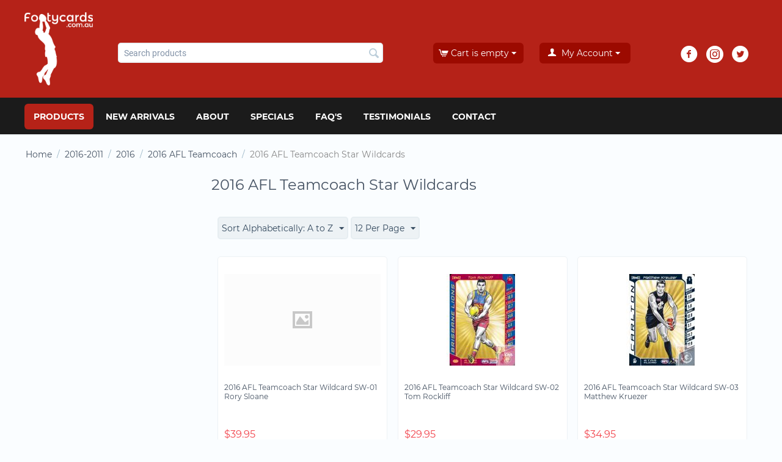

--- FILE ---
content_type: text/html; charset=utf-8
request_url: https://footycards.com.au/2016-2011/2016/2016-afl-teamcoach/2016-afl-teamcoach-star-wildcards/
body_size: 14395
content:

<!DOCTYPE html>
<html 
 lang="en" dir="ltr">
<head>
    
    <!-- Google tag (gtag.js) -->
<script async src="https://www.googletagmanager.com/gtag/js?id=G-LQY3FTZ2KB"></script>
<script>
  window.dataLayer = window.dataLayer || [];
  function gtag(){dataLayer.push(arguments);}
  gtag('js', new Date());

  gtag('config', 'G-LQY3FTZ2KB');
</script>
    
<title>2016-2011 :: 2016 :: 2016 AFL Teamcoach :: 2016 AFL Teamcoach Star Wildcards - Footy Cards - AFL &amp; NRL Sports Trading Cards</title>

<base href="https://footycards.com.au/" />
<meta http-equiv="Content-Type" content="text/html; charset=utf-8" data-ca-mode="" />
<meta name="viewport" content="initial-scale=1.0, width=device-width" />

<meta name="description" content="" />


<meta name="keywords" content="" />
<meta name="format-detection" content="telephone=no">

    <link rel="canonical" href="https://footycards.com.au/2016-2011/2016/2016-afl-teamcoach/2016-afl-teamcoach-star-wildcards/" />


    <link rel="next" href="https://footycards.com.au/2016-2011/2016/2016-afl-teamcoach/2016-afl-teamcoach-star-wildcards/page-2/" />






    <link href="https://footycards.com.au/images/logos/1/favicon_rczu-hc_op45-k5_nvh6-sr.ico" rel="shortcut icon" type="image/vnd.microsoft.icon" />


<link type="text/css" rel="stylesheet" href="https://footycards.com.au/var/cache/misc/assets/design/themes/footy_cards/css/standalone.02578f1fdf776238f3b246192e018c051658926107.css" />



</head>

<body>
    
        
        <div class="ty-tygh   bp-tygh-container" id="tygh_container">

        <div id="ajax_overlay" class="ty-ajax-overlay"></div>
<div id="ajax_loading_box" class="ty-ajax-loading-box"></div>

        <div class="cm-notification-container notification-container">
</div>

        <div class="ty-helper-container bp-tygh-main-container--padding" id="tygh_main_container">
            
                 
                
<div class="tygh-top-panel clearfix">
    <div class="container-fluid  top-grid">
                                        
                                        
            <div class="row-fluid">                        <div class="span14  top-links-grid" >
                                    <div class="ty-mainbox-simple-container clearfix topbar-social-icons hidden-tablet hidden-desktop ty-float-right">
                    <h2 class="ty-mainbox-simple-title">
                
                                    Cart content
                                

            </h2>
                <div class="ty-mainbox-simple-body">
    <div class="ty-dropdown-box" id="cart_status_700">
         <div id="sw_dropdown_700" class="ty-dropdown-box__title cm-combination">
        <a href="https://footycards.com.au/cart/">
            
                                    <i class="ty-minicart__icon ty-icon-cart empty"></i>
                    <span class="ty-minicart-title empty-cart ty-hand">Cart is empty</span>
                    <i class="ty-icon-down-micro"></i>
                            

        </a>
        </div>
        <div id="dropdown_700" class="cm-popup-box ty-dropdown-box__content hidden">
            
                <div class="cm-cart-content cm-cart-content-thumb cm-cart-content-delete">
                        <div class="ty-cart-items">
                                                            <div class="ty-cart-items__empty ty-center">Cart is empty</div>
                                                    </div>

                                                <div class="cm-cart-buttons ty-cart-content__buttons buttons-container hidden">
                            <div class="ty-float-left">
                                <a href="https://footycards.com.au/cart/" rel="nofollow" class="ty-btn ty-btn__secondary">View cart</a>
                            </div>
                                                        <div class="ty-float-right">
                                        
    <a
        class="cm-dialog-opener cm-dialog-auto-size ty-btn ty-btn__primary"
        href="https://footycards.com.au/index.php?dispatch=checkout.login_form&amp;return_url=https%3A%2F%2Ffootycards.com.au%2Fcheckout%2F"
        data-ca-dialog-title="Sign in"
        data-ca-target-id="checkout_login_form"
        rel="nofollow">
        Checkout
    </a>

                            </div>
                                                    </div>
                        
                </div>
            

        </div>
    <!--cart_status_700--></div>


</div>
    </div>
                            </div>
                                                
                                    <div class="span2  top-links-grid" >
                                    <div class="ty-dropdown-box  top-my-account hidden-desktop hidden-tablet ty-float-right">
        <div id="sw_dropdown_300" class="ty-dropdown-box__title cm-combination unlogged">
            
                                <a class="ty-account-info__title" href="https://footycards.com.au/profiles-update/">
        <i class="ty-icon-user"></i>&nbsp;
        <span class="ty-account-info__title-txt" >My Account</span>
        <i class="ty-icon-down-micro ty-account-info__user-arrow"></i>
    </a>

                        

        </div>
        <div id="dropdown_300" class="cm-popup-box ty-dropdown-box__content hidden">
            

<div id="account_info_300">
        <ul class="ty-account-info">
        
                        <li class="ty-account-info__item ty-dropdown-box__item"><a class="ty-account-info__a underlined" href="https://footycards.com.au/orders/" rel="nofollow">Orders</a></li>
                                            <li class="ty-account-info__item ty-dropdown-box__item"><a class="ty-account-info__a underlined" href="https://footycards.com.au/compare/" rel="nofollow">Comparison list</a></li>
                    
<li class="ty-account-info__item ty-dropdown-box__item"><a class="ty-account-info__a" href="https://footycards.com.au/wishlist/" rel="nofollow">Wish list</a></li>
    </ul>

            <div class="ty-account-info__orders updates-wrapper track-orders" id="track_orders_block_300">
            <form action="https://footycards.com.au/" method="POST" class="cm-ajax cm-post cm-ajax-full-render" name="track_order_quick">
                <input type="hidden" name="result_ids" value="track_orders_block_*" />
                <input type="hidden" name="return_url" value="index.php?dispatch=categories.view&amp;category_id=869" />

                <div class="ty-account-info__orders-txt">Track my order(s)</div>

                <div class="ty-account-info__orders-input ty-control-group ty-input-append">
                    <label for="track_order_item300" class="cm-required hidden">Track my order(s)</label>
                    <input type="text" size="20" class="ty-input-text cm-hint" id="track_order_item300" name="track_data" value="Order ID/E-mail" />
                    <button title="Go" class="ty-btn-go" type="submit"><i class="ty-btn-go__icon ty-icon-right-dir"></i></button>
<input type="hidden" name="dispatch" value="orders.track_request" />
                    
                </div>
            <input type="hidden" name="security_hash" class="cm-no-hide-input" value="afc858fc811a2c638237f966e0dc2c75" /></form>
        <!--track_orders_block_300--></div>
    
    <div class="ty-account-info__buttons buttons-container">
                    <a href="https://footycards.com.au/login/?return_url=index.php%3Fdispatch%3Dcategories.view%26category_id%3D869" data-ca-target-id="login_block300" class="cm-dialog-opener cm-dialog-auto-size ty-btn ty-btn__secondary" rel="nofollow">Sign in</a><a href="https://footycards.com.au/profiles-add/" rel="nofollow" class="ty-btn ty-btn__primary">Register</a>
            <div  id="login_block300" class="hidden" title="Sign in">
                <div class="ty-login-popup">
                    

        <form name="popup300_form" action="https://footycards.com.au/" method="post" class="cm-ajax cm-ajax-full-render">
                    <input type="hidden" name="result_ids" value="login_error*" />
            <input type="hidden" name="quick_login" value="1" />
        
        <input type="hidden" name="return_url" value="index.php?dispatch=categories.view&amp;category_id=869" />
        <input type="hidden" name="redirect_url" value="index.php?dispatch=categories.view&amp;category_id=869" />

        
        <div class="ty-control-group">
            <label for="login_popup300" class="ty-login__filed-label ty-control-group__label cm-required cm-trim cm-email">E-mail</label>
            <input type="text" id="login_popup300" name="user_login" size="30" value="" class="ty-login__input cm-focus" />
        </div>

        <div class="ty-control-group ty-password-forgot">
            <label for="psw_popup300" class="ty-login__filed-label ty-control-group__label ty-password-forgot__label cm-required">Password</label><a href="https://footycards.com.au/index.php?dispatch=auth.recover_password" class="ty-password-forgot__a"  tabindex="5">Forgot your password?</a>
            <input type="password" id="psw_popup300" name="password" size="30" value="" class="ty-login__input" maxlength="32" />
        </div>

                <div class="ty-login-form__wrong-credentials-container" id="login_error_popup300">
                    <!--login_error_popup300--></div>
        
                    <div class="ty-login-reglink ty-center">
                <a class="ty-login-reglink__a" href="https://footycards.com.au/profiles-add/" rel="nofollow">Register for a new account</a>
            </div>
        
        

        
        
            <div class="buttons-container clearfix">
                <div class="ty-float-right">
                        
 
    <button  class="ty-btn__login ty-btn__secondary ty-btn" type="submit" name="dispatch[auth.login]" >Sign in</button>


                </div>
                <div class="ty-login__remember-me">
                    <label for="remember_me_popup300" class="ty-login__remember-me-label"><input class="checkbox" type="checkbox" name="remember_me" id="remember_me_popup300" value="Y" />Remember me</label>
                </div>
            </div>
        

    <input type="hidden" name="security_hash" class="cm-no-hide-input" value="afc858fc811a2c638237f966e0dc2c75" /></form>


                </div>
            </div>
            </div>
<!--account_info_300--></div>

        </div>
    </div>
                            </div>
        </div>    
</div>
</div>

<div class="tygh-header clearfix">
    <div class="container-fluid  header-grid">
                                        
            <div class="row-fluid">                        <div class="span16  " >
                                    <div class="row-fluid">                        <div class="span2  top-logo-grid" >
                                    <div class="top-logo ">
        <div class="ty-logo-container">
    
            <a href="https://footycards.com.au/" title="">
        <img class="ty-pict  ty-logo-container__image   cm-image" id="det_img_1219511217"  src="https://footycards.com.au/images/logos/1/cart_s9xu-8x_cu8t-63_mr95-62.png"  width="158" height="25" alt="" title=""/>


    
            </a>
    </div>

            </div>
                            </div>
                                                
                                    <div class="span6  search-block-grid" >
                                    <div class="top-search ">
        <div class="ty-search-block">
    <form action="https://footycards.com.au/" name="search_form" method="get">
        <input type="hidden" name="subcats" value="Y" />
        <input type="hidden" name="pcode_from_q" value="Y" />
        <input type="hidden" name="pshort" value="Y" />
        <input type="hidden" name="pfull" value="Y" />
        <input type="hidden" name="pname" value="Y" />
        <input type="hidden" name="pkeywords" value="Y" />
        <input type="hidden" name="search_performed" value="Y" />

        


        <input type="text" name="q" value="" id="search_input" title="Search products" class="ty-search-block__input cm-hint" /><button title="Search" class="ty-search-magnifier" type="submit"><i class="ty-icon-search"></i></button>
<input type="hidden" name="dispatch" value="products.search" />
        
    <input type="hidden" name="security_hash" class="cm-no-hide-input" value="afc858fc811a2c638237f966e0dc2c75" /></form>
</div>


            </div>
                            </div>
                                                
                                    <div class="span3  cart-content-grid" >
                                    <div class="top-cart-content hidden-phone ty-float-right">
        
    <div class="ty-dropdown-box" id="cart_status_304">
         <div id="sw_dropdown_304" class="ty-dropdown-box__title cm-combination">
        <a href="https://footycards.com.au/cart/">
            
                                    <i class="ty-minicart__icon ty-icon-cart empty"></i>
                    <span class="ty-minicart-title empty-cart ty-hand">Cart is empty</span>
                    <i class="ty-icon-down-micro"></i>
                            

        </a>
        </div>
        <div id="dropdown_304" class="cm-popup-box ty-dropdown-box__content hidden">
            
                <div class="cm-cart-content cm-cart-content-thumb cm-cart-content-delete">
                        <div class="ty-cart-items">
                                                            <div class="ty-cart-items__empty ty-center">Cart is empty</div>
                                                    </div>

                                                <div class="cm-cart-buttons ty-cart-content__buttons buttons-container hidden">
                            <div class="ty-float-left">
                                <a href="https://footycards.com.au/cart/" rel="nofollow" class="ty-btn ty-btn__secondary">View cart</a>
                            </div>
                                                        <div class="ty-float-right">
                                        
    <a
        class="cm-dialog-opener cm-dialog-auto-size ty-btn ty-btn__primary"
        href="https://footycards.com.au/index.php?dispatch=checkout.login_form&amp;return_url=https%3A%2F%2Ffootycards.com.au%2Fcheckout%2F"
        data-ca-dialog-title="Sign in"
        data-ca-target-id="checkout_login_form"
        rel="nofollow">
        Checkout
    </a>

                            </div>
                                                    </div>
                        
                </div>
            

        </div>
    <!--cart_status_304--></div>



            </div>
                            </div>
                                                
                                    <div class="span2  " >
                                    <div class="ty-dropdown-box  hidden-phone">
        <div id="sw_dropdown_703" class="ty-dropdown-box__title cm-combination unlogged">
            
                                <a class="ty-account-info__title" href="https://footycards.com.au/profiles-update/">
        <i class="ty-icon-user"></i>&nbsp;
        <span class="ty-account-info__title-txt" >My Account</span>
        <i class="ty-icon-down-micro ty-account-info__user-arrow"></i>
    </a>

                        

        </div>
        <div id="dropdown_703" class="cm-popup-box ty-dropdown-box__content hidden">
            

<div id="account_info_703">
        <ul class="ty-account-info">
        
                        <li class="ty-account-info__item ty-dropdown-box__item"><a class="ty-account-info__a underlined" href="https://footycards.com.au/orders/" rel="nofollow">Orders</a></li>
                                            <li class="ty-account-info__item ty-dropdown-box__item"><a class="ty-account-info__a underlined" href="https://footycards.com.au/compare/" rel="nofollow">Comparison list</a></li>
                    
<li class="ty-account-info__item ty-dropdown-box__item"><a class="ty-account-info__a" href="https://footycards.com.au/wishlist/" rel="nofollow">Wish list</a></li>
    </ul>

            <div class="ty-account-info__orders updates-wrapper track-orders" id="track_orders_block_703">
            <form action="https://footycards.com.au/" method="POST" class="cm-ajax cm-post cm-ajax-full-render" name="track_order_quick">
                <input type="hidden" name="result_ids" value="track_orders_block_*" />
                <input type="hidden" name="return_url" value="index.php?dispatch=categories.view&amp;category_id=869" />

                <div class="ty-account-info__orders-txt">Track my order(s)</div>

                <div class="ty-account-info__orders-input ty-control-group ty-input-append">
                    <label for="track_order_item703" class="cm-required hidden">Track my order(s)</label>
                    <input type="text" size="20" class="ty-input-text cm-hint" id="track_order_item703" name="track_data" value="Order ID/E-mail" />
                    <button title="Go" class="ty-btn-go" type="submit"><i class="ty-btn-go__icon ty-icon-right-dir"></i></button>
<input type="hidden" name="dispatch" value="orders.track_request" />
                    
                </div>
            <input type="hidden" name="security_hash" class="cm-no-hide-input" value="afc858fc811a2c638237f966e0dc2c75" /></form>
        <!--track_orders_block_703--></div>
    
    <div class="ty-account-info__buttons buttons-container">
                    <a href="https://footycards.com.au/login/?return_url=index.php%3Fdispatch%3Dcategories.view%26category_id%3D869" data-ca-target-id="login_block703" class="cm-dialog-opener cm-dialog-auto-size ty-btn ty-btn__secondary" rel="nofollow">Sign in</a><a href="https://footycards.com.au/profiles-add/" rel="nofollow" class="ty-btn ty-btn__primary">Register</a>
            <div  id="login_block703" class="hidden" title="Sign in">
                <div class="ty-login-popup">
                    

        <form name="popup703_form" action="https://footycards.com.au/" method="post" class="cm-ajax cm-ajax-full-render">
                    <input type="hidden" name="result_ids" value="login_error*" />
            <input type="hidden" name="quick_login" value="1" />
        
        <input type="hidden" name="return_url" value="index.php?dispatch=categories.view&amp;category_id=869" />
        <input type="hidden" name="redirect_url" value="index.php?dispatch=categories.view&amp;category_id=869" />

        
        <div class="ty-control-group">
            <label for="login_popup703" class="ty-login__filed-label ty-control-group__label cm-required cm-trim cm-email">E-mail</label>
            <input type="text" id="login_popup703" name="user_login" size="30" value="" class="ty-login__input cm-focus" />
        </div>

        <div class="ty-control-group ty-password-forgot">
            <label for="psw_popup703" class="ty-login__filed-label ty-control-group__label ty-password-forgot__label cm-required">Password</label><a href="https://footycards.com.au/index.php?dispatch=auth.recover_password" class="ty-password-forgot__a"  tabindex="5">Forgot your password?</a>
            <input type="password" id="psw_popup703" name="password" size="30" value="" class="ty-login__input" maxlength="32" />
        </div>

                <div class="ty-login-form__wrong-credentials-container" id="login_error_popup703">
                    <!--login_error_popup703--></div>
        
                    <div class="ty-login-reglink ty-center">
                <a class="ty-login-reglink__a" href="https://footycards.com.au/profiles-add/" rel="nofollow">Register for a new account</a>
            </div>
        
        

        
        
            <div class="buttons-container clearfix">
                <div class="ty-float-right">
                        
 
    <button  class="ty-btn__login ty-btn__secondary ty-btn" type="submit" name="dispatch[auth.login]" >Sign in</button>


                </div>
                <div class="ty-login__remember-me">
                    <label for="remember_me_popup703" class="ty-login__remember-me-label"><input class="checkbox" type="checkbox" name="remember_me" id="remember_me_popup703" value="Y" />Remember me</label>
                </div>
            </div>
        

    <input type="hidden" name="security_hash" class="cm-no-hide-input" value="afc858fc811a2c638237f966e0dc2c75" /></form>


                </div>
            </div>
            </div>
<!--account_info_703--></div>

        </div>
    </div>
                            </div>
                                                
                                    <div class="span3  social-block" >
                                    <div class="hidden-phone ">
        <div class="ty-wysiwyg-content"  data-ca-live-editor-object-id="0" data-ca-live-editor-object-type=""><div class="ty-social-link-block">

<div class="ty-social-link facebook">
    <a href="https://www.facebook.com/footycards.com.au/?ref=ts"><i class="ty-icon-facebook"></i></a>
</div>

 <div class="ty-social-link instagram">
    <a href="https://www.instagram.com/footycards_au/"><i class="ty-icon-instagram"></i></a>
</div>

<div class="ty-social-link twitter">
    <a href="https://twitter.com/Footycards"><i class="ty-icon-twitter"></i></a>
</div>

<!-- <div class="ty-social-link youtube">
    <a href=""><i class="ty-icon-youtube"></i></a>
</div>-->
</div>
</div>
            </div>
                            </div>
        </div>
                            </div>
        </div>                                        
            <div class="row-fluid">                        <div class="span16  top-menu-grid" >
                                    <div class="top-menu ">
        


    <ul class="ty-menu__items cm-responsive-menu">
        
            <li class="ty-menu__item ty-menu__menu-btn visible-phone">
                <a class="ty-menu__item-link">
                    <i class="ty-icon-short-list"></i>
                    <span>Menu</span>
                </a>
            </li>

                                            
                        <li class="ty-menu__item cm-menu-item-responsive ty-menu__item-active ty-menu-item__products">
                                            <a class="ty-menu__item-toggle visible-phone cm-responsive-menu-toggle">
                            <i class="ty-menu__icon-open ty-icon-down-open"></i>
                            <i class="ty-menu__icon-hide ty-icon-up-open"></i>
                        </a>
                                        <a  class="ty-menu__item-link" >
                        Products
                    </a>
                
                                            <div class="ty-menu__submenu" id="topmenu_9_d41d8cd98f00b204e9800998ecf8427e">
                            
                                <ul class="ty-menu__submenu-items cm-responsive-menu-submenu">
                                                                            <li class="ty-top-mine__submenu-col">
                                                                                        <div class="ty-menu__submenu-item-header">
                                                <a href="https://footycards.com.au/pokemon/" class="ty-menu__submenu-link" >Pokemon TCG</a>
                                            </div>
                                                                                            <a class="ty-menu__item-toggle visible-phone cm-responsive-menu-toggle">
                                                    <i class="ty-menu__icon-open ty-icon-down-open"></i>
                                                    <i class="ty-menu__icon-hide ty-icon-up-open"></i>
                                                </a>
                                                                                        <div class="ty-menu__submenu">
                                                <ul class="ty-menu__submenu-list cm-responsive-menu-submenu">
                                                                                                            
                                                                                                                                                                                <li class="ty-menu__submenu-item">
                                                                <a href="https://footycards.com.au/pokemon/pokemon-graded-slabbed-cards/"                                                                        class="ty-menu__submenu-link" >Pokemon Graded Slabbed Cards</a>
                                                            </li>
                                                                                                                                                                        

                                                                                                    </ul>
                                            </div>
                                        </li>
                                                                            <li class="ty-top-mine__submenu-col">
                                                                                        <div class="ty-menu__submenu-item-header">
                                                <a href="https://footycards.com.au/2025/" class="ty-menu__submenu-link" >2025</a>
                                            </div>
                                                                                            <a class="ty-menu__item-toggle visible-phone cm-responsive-menu-toggle">
                                                    <i class="ty-menu__icon-open ty-icon-down-open"></i>
                                                    <i class="ty-menu__icon-hide ty-icon-up-open"></i>
                                                </a>
                                                                                        <div class="ty-menu__submenu">
                                                <ul class="ty-menu__submenu-list cm-responsive-menu-submenu">
                                                                                                            
                                                                                                                                                                                <li class="ty-menu__submenu-item">
                                                                <a href="https://footycards.com.au/2025/2025-afl-select-footy-stars-cards/"                                                                        class="ty-menu__submenu-link" >2025 AFL Select Footy Stars Cards</a>
                                                            </li>
                                                                                                                                                                                <li class="ty-menu__submenu-item">
                                                                <a href="https://footycards.com.au/2025/2025-afl-teamcoach/"                                                                        class="ty-menu__submenu-link" >2025 AFL Teamcoach</a>
                                                            </li>
                                                                                                                                                                                <li class="ty-menu__submenu-item">
                                                                <a href="https://footycards.com.au/2025/2025-aflw-teamcoach/"                                                                        class="ty-menu__submenu-link" >2025 AFLW Teamcoach</a>
                                                            </li>
                                                                                                                                                                        

                                                                                                    </ul>
                                            </div>
                                        </li>
                                                                            <li class="ty-top-mine__submenu-col">
                                                                                        <div class="ty-menu__submenu-item-header">
                                                <a href="https://footycards.com.au/2024/" class="ty-menu__submenu-link" >2024</a>
                                            </div>
                                                                                            <a class="ty-menu__item-toggle visible-phone cm-responsive-menu-toggle">
                                                    <i class="ty-menu__icon-open ty-icon-down-open"></i>
                                                    <i class="ty-menu__icon-hide ty-icon-up-open"></i>
                                                </a>
                                                                                        <div class="ty-menu__submenu">
                                                <ul class="ty-menu__submenu-list cm-responsive-menu-submenu">
                                                                                                            
                                                                                                                                                                                <li class="ty-menu__submenu-item">
                                                                <a href="https://footycards.com.au/2024/2024-afl-micro-figures/"                                                                        class="ty-menu__submenu-link" >2024 AFL Micro-Figures</a>
                                                            </li>
                                                                                                                                                                                <li class="ty-menu__submenu-item">
                                                                <a href="https://footycards.com.au/2024/2024-afl-select-footy-stars-cards/"                                                                        class="ty-menu__submenu-link" >2024 AFL Select Footy Stars Cards</a>
                                                            </li>
                                                                                                                                                                                <li class="ty-menu__submenu-item">
                                                                <a href="https://footycards.com.au/2024/2024-afl-teamcoach/"                                                                        class="ty-menu__submenu-link" >2024 AFL Teamcoach</a>
                                                            </li>
                                                                                                                                                                                <li class="ty-menu__submenu-item">
                                                                <a href="https://footycards.com.au/2024/2024-aflw-teamcoach/"                                                                        class="ty-menu__submenu-link" >2024 AFLW Teamcoach</a>
                                                            </li>
                                                                                                                                                                            <li class="ty-menu__submenu-item ty-menu__submenu-alt-link">
                                                                <a href="https://footycards.com.au/2024/"
                                                                   class="ty-menu__submenu-link" >View more <i class="text-arrow">&rarr;</i></a>
                                                            </li>
                                                                                                                

                                                                                                    </ul>
                                            </div>
                                        </li>
                                                                            <li class="ty-top-mine__submenu-col">
                                                                                        <div class="ty-menu__submenu-item-header">
                                                <a href="https://footycards.com.au/2023/" class="ty-menu__submenu-link" >2023</a>
                                            </div>
                                                                                            <a class="ty-menu__item-toggle visible-phone cm-responsive-menu-toggle">
                                                    <i class="ty-menu__icon-open ty-icon-down-open"></i>
                                                    <i class="ty-menu__icon-hide ty-icon-up-open"></i>
                                                </a>
                                                                                        <div class="ty-menu__submenu">
                                                <ul class="ty-menu__submenu-list cm-responsive-menu-submenu">
                                                                                                            
                                                                                                                                                                                <li class="ty-menu__submenu-item">
                                                                <a href="https://footycards.com.au/2023/2023-afl-select-footy-stars-cards/"                                                                        class="ty-menu__submenu-link" >2023 AFL Select Footy Stars Cards</a>
                                                            </li>
                                                                                                                                                                                <li class="ty-menu__submenu-item">
                                                                <a href="https://footycards.com.au/2023/2023-afl-teamcoach/"                                                                        class="ty-menu__submenu-link" >2023 AFL Teamcoach</a>
                                                            </li>
                                                                                                                                                                                <li class="ty-menu__submenu-item">
                                                                <a href="https://footycards.com.au/2023/2023-aflw-teamcoach/"                                                                        class="ty-menu__submenu-link" >2023 AFLW Teamcoach</a>
                                                            </li>
                                                                                                                                                                        

                                                                                                    </ul>
                                            </div>
                                        </li>
                                                                            <li class="ty-top-mine__submenu-col">
                                                                                        <div class="ty-menu__submenu-item-header">
                                                <a href="https://footycards.com.au/2022/" class="ty-menu__submenu-link" >2022</a>
                                            </div>
                                                                                            <a class="ty-menu__item-toggle visible-phone cm-responsive-menu-toggle">
                                                    <i class="ty-menu__icon-open ty-icon-down-open"></i>
                                                    <i class="ty-menu__icon-hide ty-icon-up-open"></i>
                                                </a>
                                                                                        <div class="ty-menu__submenu">
                                                <ul class="ty-menu__submenu-list cm-responsive-menu-submenu">
                                                                                                            
                                                                                                                                                                                <li class="ty-menu__submenu-item">
                                                                <a href="https://footycards.com.au/2022/2022-afl-select-footy-stars-cards/"                                                                        class="ty-menu__submenu-link" >2022 AFL Select Footy Stars Cards</a>
                                                            </li>
                                                                                                                                                                                <li class="ty-menu__submenu-item">
                                                                <a href="https://footycards.com.au/2022/2022-afl-teamcoach/"                                                                        class="ty-menu__submenu-link" >2022 AFL Teamcoach</a>
                                                            </li>
                                                                                                                                                                                <li class="ty-menu__submenu-item">
                                                                <a href="https://footycards.com.au/2022/2022-10th-anniversary-2012-football-draft-prospects/"                                                                        class="ty-menu__submenu-link" >2022 10th Anniversary 2012 Football Draft Prospects </a>
                                                            </li>
                                                                                                                                                                        

                                                                                                    </ul>
                                            </div>
                                        </li>
                                                                            <li class="ty-top-mine__submenu-col">
                                                                                        <div class="ty-menu__submenu-item-header">
                                                <a href="https://footycards.com.au/scanlens/" class="ty-menu__submenu-link" >Scanlens</a>
                                            </div>
                                                                                            <a class="ty-menu__item-toggle visible-phone cm-responsive-menu-toggle">
                                                    <i class="ty-menu__icon-open ty-icon-down-open"></i>
                                                    <i class="ty-menu__icon-hide ty-icon-up-open"></i>
                                                </a>
                                                                                        <div class="ty-menu__submenu">
                                                <ul class="ty-menu__submenu-list cm-responsive-menu-submenu">
                                                                                                            
                                                                                                                                                                                <li class="ty-menu__submenu-item">
                                                                <a href="https://footycards.com.au/scanlens/1963-vfl-scanlens/"                                                                        class="ty-menu__submenu-link" >1963 VFL Scanlens</a>
                                                            </li>
                                                                                                                                                                                <li class="ty-menu__submenu-item">
                                                                <a href="https://footycards.com.au/scanlens/1964-vfl-scanlens/"                                                                        class="ty-menu__submenu-link" >1964 VFL Scanlens</a>
                                                            </li>
                                                                                                                                                                                <li class="ty-menu__submenu-item">
                                                                <a href="https://footycards.com.au/scanlens/1965-vfl-scanlens/"                                                                        class="ty-menu__submenu-link" >1965 VFL Scanlens</a>
                                                            </li>
                                                                                                                                                                                <li class="ty-menu__submenu-item">
                                                                <a href="https://footycards.com.au/scanlens/1966-vfl-scanlens/"                                                                        class="ty-menu__submenu-link" >1966 VFL Scanlens</a>
                                                            </li>
                                                                                                                                                                            <li class="ty-menu__submenu-item ty-menu__submenu-alt-link">
                                                                <a href="https://footycards.com.au/scanlens/"
                                                                   class="ty-menu__submenu-link" >View more <i class="text-arrow">&rarr;</i></a>
                                                            </li>
                                                                                                                

                                                                                                    </ul>
                                            </div>
                                        </li>
                                                                            <li class="ty-top-mine__submenu-col">
                                                                                        <div class="ty-menu__submenu-item-header">
                                                <a href="https://footycards.com.au/2021/" class="ty-menu__submenu-link" >2021</a>
                                            </div>
                                                                                            <a class="ty-menu__item-toggle visible-phone cm-responsive-menu-toggle">
                                                    <i class="ty-menu__icon-open ty-icon-down-open"></i>
                                                    <i class="ty-menu__icon-hide ty-icon-up-open"></i>
                                                </a>
                                                                                        <div class="ty-menu__submenu">
                                                <ul class="ty-menu__submenu-list cm-responsive-menu-submenu">
                                                                                                            
                                                                                                                                                                                <li class="ty-menu__submenu-item">
                                                                <a href="https://footycards.com.au/2021/2021-afl-select-footy-stars-cards/"                                                                        class="ty-menu__submenu-link" >2021 AFL Select Footy Stars Cards</a>
                                                            </li>
                                                                                                                                                                                <li class="ty-menu__submenu-item">
                                                                <a href="https://footycards.com.au/2021/2021-afl-select-optimum/"                                                                        class="ty-menu__submenu-link" >2021 AFL Select Optimum</a>
                                                            </li>
                                                                                                                                                                                <li class="ty-menu__submenu-item">
                                                                <a href="https://footycards.com.au/2021/2021-afl-teamcoach/"                                                                        class="ty-menu__submenu-link" >2021 AFL Teamcoach</a>
                                                            </li>
                                                                                                                                                                        

                                                                                                    </ul>
                                            </div>
                                        </li>
                                                                            <li class="ty-top-mine__submenu-col">
                                                                                        <div class="ty-menu__submenu-item-header">
                                                <a href="https://footycards.com.au/2020/" class="ty-menu__submenu-link" >2020</a>
                                            </div>
                                                                                            <a class="ty-menu__item-toggle visible-phone cm-responsive-menu-toggle">
                                                    <i class="ty-menu__icon-open ty-icon-down-open"></i>
                                                    <i class="ty-menu__icon-hide ty-icon-up-open"></i>
                                                </a>
                                                                                        <div class="ty-menu__submenu">
                                                <ul class="ty-menu__submenu-list cm-responsive-menu-submenu">
                                                                                                            
                                                                                                                                                                                <li class="ty-menu__submenu-item">
                                                                <a href="https://footycards.com.au/2020/2020-afl-select-footy-stars-cards/"                                                                        class="ty-menu__submenu-link" >2020 AFL Select Footy Stars Cards</a>
                                                            </li>
                                                                                                                                                                                <li class="ty-menu__submenu-item">
                                                                <a href="https://footycards.com.au/2020/2020-afl-teamcoach/"                                                                        class="ty-menu__submenu-link" >2020 AFL Teamcoach</a>
                                                            </li>
                                                                                                                                                                                <li class="ty-menu__submenu-item">
                                                                <a href="https://footycards.com.au/2020/2020-afl-select-prestige-footy-stars/"                                                                        class="ty-menu__submenu-link" >2020 AFL Select PRESTIGE Footy Stars</a>
                                                            </li>
                                                                                                                                                                                <li class="ty-menu__submenu-item">
                                                                <a href="https://footycards.com.au/2020/2020-afl-premiership-cards-richmond-tigers/"                                                                        class="ty-menu__submenu-link" >2020 AFL Premiership Cards Richmond Tigers</a>
                                                            </li>
                                                                                                                                                                        

                                                                                                    </ul>
                                            </div>
                                        </li>
                                                                            <li class="ty-top-mine__submenu-col">
                                                                                        <div class="ty-menu__submenu-item-header">
                                                <a href="https://footycards.com.au/2019/" class="ty-menu__submenu-link" >2019</a>
                                            </div>
                                                                                            <a class="ty-menu__item-toggle visible-phone cm-responsive-menu-toggle">
                                                    <i class="ty-menu__icon-open ty-icon-down-open"></i>
                                                    <i class="ty-menu__icon-hide ty-icon-up-open"></i>
                                                </a>
                                                                                        <div class="ty-menu__submenu">
                                                <ul class="ty-menu__submenu-list cm-responsive-menu-submenu">
                                                                                                            
                                                                                                                                                                                <li class="ty-menu__submenu-item">
                                                                <a href="https://footycards.com.au/2019/2019-afl-select-dominance/"                                                                        class="ty-menu__submenu-link" >2019 AFL Select Dominance</a>
                                                            </li>
                                                                                                                                                                                <li class="ty-menu__submenu-item">
                                                                <a href="https://footycards.com.au/2019/2019-afl-select-footy-stars/"                                                                        class="ty-menu__submenu-link" >2019 AFL Select Footy Stars</a>
                                                            </li>
                                                                                                                                                                                <li class="ty-menu__submenu-item">
                                                                <a href="https://footycards.com.au/2019/2019-afl-teamcoach/"                                                                        class="ty-menu__submenu-link" >2019 AFL Teamcoach</a>
                                                            </li>
                                                                                                                                                                        

                                                                                                    </ul>
                                            </div>
                                        </li>
                                                                            <li class="ty-top-mine__submenu-col">
                                                                                        <div class="ty-menu__submenu-item-header">
                                                <a href="https://footycards.com.au/2018/" class="ty-menu__submenu-link" >2018</a>
                                            </div>
                                                                                            <a class="ty-menu__item-toggle visible-phone cm-responsive-menu-toggle">
                                                    <i class="ty-menu__icon-open ty-icon-down-open"></i>
                                                    <i class="ty-menu__icon-hide ty-icon-up-open"></i>
                                                </a>
                                                                                        <div class="ty-menu__submenu">
                                                <ul class="ty-menu__submenu-list cm-responsive-menu-submenu">
                                                                                                            
                                                                                                                                                                                <li class="ty-menu__submenu-item">
                                                                <a href="https://footycards.com.au/2018/2018-afl-select-footy-stars/"                                                                        class="ty-menu__submenu-link" >2018 AFL Select Footy Stars</a>
                                                            </li>
                                                                                                                                                                                <li class="ty-menu__submenu-item">
                                                                <a href="https://footycards.com.au/2018/2018-afl-select-legacy/"                                                                        class="ty-menu__submenu-link" >2018 AFL Select Legacy</a>
                                                            </li>
                                                                                                                                                                                <li class="ty-menu__submenu-item">
                                                                <a href="https://footycards.com.au/2018/2018-afl-teamcoach/"                                                                        class="ty-menu__submenu-link" >2018 AFL Teamcoach</a>
                                                            </li>
                                                                                                                                                                                <li class="ty-menu__submenu-item">
                                                                <a href="https://footycards.com.au/2018/2018-regal-football-greats-of-the-game/"                                                                        class="ty-menu__submenu-link" >2018 Regal Football Greats of the Game</a>
                                                            </li>
                                                                                                                                                                        

                                                                                                    </ul>
                                            </div>
                                        </li>
                                                                            <li class="ty-top-mine__submenu-col">
                                                                                        <div class="ty-menu__submenu-item-header">
                                                <a href="https://footycards.com.au/2017/" class="ty-menu__submenu-link" >2017</a>
                                            </div>
                                                                                            <a class="ty-menu__item-toggle visible-phone cm-responsive-menu-toggle">
                                                    <i class="ty-menu__icon-open ty-icon-down-open"></i>
                                                    <i class="ty-menu__icon-hide ty-icon-up-open"></i>
                                                </a>
                                                                                        <div class="ty-menu__submenu">
                                                <ul class="ty-menu__submenu-list cm-responsive-menu-submenu">
                                                                                                            
                                                                                                                                                                                <li class="ty-menu__submenu-item">
                                                                <a href="https://footycards.com.au/2017/2017-afl-select-certified/"                                                                        class="ty-menu__submenu-link" >2017 AFL Select Certified </a>
                                                            </li>
                                                                                                                                                                                <li class="ty-menu__submenu-item">
                                                                <a href="https://footycards.com.au/2017/2017-afl-select-footy-stars/"                                                                        class="ty-menu__submenu-link" >2017 AFL Select Footy Stars</a>
                                                            </li>
                                                                                                                                                                                <li class="ty-menu__submenu-item">
                                                                <a href="https://footycards.com.au/2017/2017-afl-select-footystars-nab-auskick-cards/"                                                                        class="ty-menu__submenu-link" >2017 AFL Select Footystars NAB Auskick Cards</a>
                                                            </li>
                                                                                                                                                                                <li class="ty-menu__submenu-item">
                                                                <a href="https://footycards.com.au/2017/2017-afl-select-hilite-cards/"                                                                        class="ty-menu__submenu-link" >2017 AFL Select Hilite Cards</a>
                                                            </li>
                                                                                                                                                                            <li class="ty-menu__submenu-item ty-menu__submenu-alt-link">
                                                                <a href="https://footycards.com.au/2017/"
                                                                   class="ty-menu__submenu-link" >View more <i class="text-arrow">&rarr;</i></a>
                                                            </li>
                                                                                                                

                                                                                                    </ul>
                                            </div>
                                        </li>
                                                                            <li class="ty-top-mine__submenu-col">
                                                                                        <div class="ty-menu__submenu-item-header ty-menu__submenu-item-header-active">
                                                <a href="https://footycards.com.au/2016-2011/" class="ty-menu__submenu-link" >2016-2011</a>
                                            </div>
                                                                                            <a class="ty-menu__item-toggle visible-phone cm-responsive-menu-toggle">
                                                    <i class="ty-menu__icon-open ty-icon-down-open"></i>
                                                    <i class="ty-menu__icon-hide ty-icon-up-open"></i>
                                                </a>
                                                                                        <div class="ty-menu__submenu">
                                                <ul class="ty-menu__submenu-list cm-responsive-menu-submenu">
                                                                                                            
                                                                                                                                                                                <li class="ty-menu__submenu-item">
                                                                <a href="https://footycards.com.au/2016-2011/2011/"                                                                        class="ty-menu__submenu-link" >2011</a>
                                                            </li>
                                                                                                                                                                                <li class="ty-menu__submenu-item">
                                                                <a href="https://footycards.com.au/2016-2011/2012/"                                                                        class="ty-menu__submenu-link" >2012</a>
                                                            </li>
                                                                                                                                                                                <li class="ty-menu__submenu-item">
                                                                <a href="https://footycards.com.au/2016-2011/2013/"                                                                        class="ty-menu__submenu-link" >2013</a>
                                                            </li>
                                                                                                                                                                                <li class="ty-menu__submenu-item">
                                                                <a href="https://footycards.com.au/2016-2011/2014/"                                                                        class="ty-menu__submenu-link" >2014</a>
                                                            </li>
                                                                                                                                                                            <li class="ty-menu__submenu-item ty-menu__submenu-alt-link">
                                                                <a href="https://footycards.com.au/2016-2011/"
                                                                   class="ty-menu__submenu-link" >View more <i class="text-arrow">&rarr;</i></a>
                                                            </li>
                                                                                                                

                                                                                                    </ul>
                                            </div>
                                        </li>
                                                                            <li class="ty-top-mine__submenu-col">
                                                                                        <div class="ty-menu__submenu-item-header">
                                                <a href="https://footycards.com.au/2010-2006/" class="ty-menu__submenu-link" >2010-2006</a>
                                            </div>
                                                                                            <a class="ty-menu__item-toggle visible-phone cm-responsive-menu-toggle">
                                                    <i class="ty-menu__icon-open ty-icon-down-open"></i>
                                                    <i class="ty-menu__icon-hide ty-icon-up-open"></i>
                                                </a>
                                                                                        <div class="ty-menu__submenu">
                                                <ul class="ty-menu__submenu-list cm-responsive-menu-submenu">
                                                                                                            
                                                                                                                                                                                <li class="ty-menu__submenu-item">
                                                                <a href="https://footycards.com.au/2010-2006/2006/"                                                                        class="ty-menu__submenu-link" >2006</a>
                                                            </li>
                                                                                                                                                                                <li class="ty-menu__submenu-item">
                                                                <a href="https://footycards.com.au/2010-2006/2007/"                                                                        class="ty-menu__submenu-link" >2007</a>
                                                            </li>
                                                                                                                                                                                <li class="ty-menu__submenu-item">
                                                                <a href="https://footycards.com.au/2010-2006/2008/"                                                                        class="ty-menu__submenu-link" >2008</a>
                                                            </li>
                                                                                                                                                                                <li class="ty-menu__submenu-item">
                                                                <a href="https://footycards.com.au/2010-2006/2009/"                                                                        class="ty-menu__submenu-link" >2009</a>
                                                            </li>
                                                                                                                                                                            <li class="ty-menu__submenu-item ty-menu__submenu-alt-link">
                                                                <a href="https://footycards.com.au/2010-2006/"
                                                                   class="ty-menu__submenu-link" >View more <i class="text-arrow">&rarr;</i></a>
                                                            </li>
                                                                                                                

                                                                                                    </ul>
                                            </div>
                                        </li>
                                                                            <li class="ty-top-mine__submenu-col">
                                                                                        <div class="ty-menu__submenu-item-header">
                                                <a href="https://footycards.com.au/2005-2000/" class="ty-menu__submenu-link" >2005-2000</a>
                                            </div>
                                                                                            <a class="ty-menu__item-toggle visible-phone cm-responsive-menu-toggle">
                                                    <i class="ty-menu__icon-open ty-icon-down-open"></i>
                                                    <i class="ty-menu__icon-hide ty-icon-up-open"></i>
                                                </a>
                                                                                        <div class="ty-menu__submenu">
                                                <ul class="ty-menu__submenu-list cm-responsive-menu-submenu">
                                                                                                            
                                                                                                                                                                                <li class="ty-menu__submenu-item">
                                                                <a href="https://footycards.com.au/2005-2000/2000/"                                                                        class="ty-menu__submenu-link" >2000</a>
                                                            </li>
                                                                                                                                                                                <li class="ty-menu__submenu-item">
                                                                <a href="https://footycards.com.au/2005-2000/2001/"                                                                        class="ty-menu__submenu-link" >2001</a>
                                                            </li>
                                                                                                                                                                                <li class="ty-menu__submenu-item">
                                                                <a href="https://footycards.com.au/2005-2000/2002/"                                                                        class="ty-menu__submenu-link" >2002</a>
                                                            </li>
                                                                                                                                                                                <li class="ty-menu__submenu-item">
                                                                <a href="https://footycards.com.au/2005-2000/2003/"                                                                        class="ty-menu__submenu-link" >2003</a>
                                                            </li>
                                                                                                                                                                            <li class="ty-menu__submenu-item ty-menu__submenu-alt-link">
                                                                <a href="https://footycards.com.au/2005-2000/"
                                                                   class="ty-menu__submenu-link" >View more <i class="text-arrow">&rarr;</i></a>
                                                            </li>
                                                                                                                

                                                                                                    </ul>
                                            </div>
                                        </li>
                                                                            <li class="ty-top-mine__submenu-col">
                                                                                        <div class="ty-menu__submenu-item-header">
                                                <a href="https://footycards.com.au/1999-1992/" class="ty-menu__submenu-link" >1999-1992</a>
                                            </div>
                                                                                            <a class="ty-menu__item-toggle visible-phone cm-responsive-menu-toggle">
                                                    <i class="ty-menu__icon-open ty-icon-down-open"></i>
                                                    <i class="ty-menu__icon-hide ty-icon-up-open"></i>
                                                </a>
                                                                                        <div class="ty-menu__submenu">
                                                <ul class="ty-menu__submenu-list cm-responsive-menu-submenu">
                                                                                                            
                                                                                                                                                                                <li class="ty-menu__submenu-item">
                                                                <a href="https://footycards.com.au/1999-1992/1991-tac-afl-player-cards/"                                                                        class="ty-menu__submenu-link" >1991 TAC AFL Player Cards</a>
                                                            </li>
                                                                                                                                                                                <li class="ty-menu__submenu-item">
                                                                <a href="https://footycards.com.au/1999-1992/1992-afl-regina/"                                                                        class="ty-menu__submenu-link" >1992 AFL Regina</a>
                                                            </li>
                                                                                                                                                                                <li class="ty-menu__submenu-item">
                                                                <a href="https://footycards.com.au/1999-1992/1993-afl-select/"                                                                        class="ty-menu__submenu-link" >1993 AFL Select</a>
                                                            </li>
                                                                                                                                                                                <li class="ty-menu__submenu-item">
                                                                <a href="https://footycards.com.au/1999-1992/1993-hungry-jacks-sydney-swans/"                                                                        class="ty-menu__submenu-link" >1993 Hungry Jacks Sydney Swans</a>
                                                            </li>
                                                                                                                                                                            <li class="ty-menu__submenu-item ty-menu__submenu-alt-link">
                                                                <a href="https://footycards.com.au/1999-1992/"
                                                                   class="ty-menu__submenu-link" >View more <i class="text-arrow">&rarr;</i></a>
                                                            </li>
                                                                                                                

                                                                                                    </ul>
                                            </div>
                                        </li>
                                                                            <li class="ty-top-mine__submenu-col">
                                                                                        <div class="ty-menu__submenu-item-header">
                                                <a href="https://footycards.com.au/1991-1963/" class="ty-menu__submenu-link" >1991-1963</a>
                                            </div>
                                                                                            <a class="ty-menu__item-toggle visible-phone cm-responsive-menu-toggle">
                                                    <i class="ty-menu__icon-open ty-icon-down-open"></i>
                                                    <i class="ty-menu__icon-hide ty-icon-up-open"></i>
                                                </a>
                                                                                        <div class="ty-menu__submenu">
                                                <ul class="ty-menu__submenu-list cm-responsive-menu-submenu">
                                                                                                            
                                                                                                                                                                                <li class="ty-menu__submenu-item">
                                                                <a href="https://footycards.com.au/1991-1963/1963-vfl-scanlens/"                                                                        class="ty-menu__submenu-link" >1963 VFL Scanlens</a>
                                                            </li>
                                                                                                                                                                                <li class="ty-menu__submenu-item">
                                                                <a href="https://footycards.com.au/1991-1963/1964-vfl-herald-sun-cloth-patches/"                                                                        class="ty-menu__submenu-link" >1964 VFL Herald Sun Cloth Patches</a>
                                                            </li>
                                                                                                                                                                                <li class="ty-menu__submenu-item">
                                                                <a href="https://footycards.com.au/1991-1963/1964-vfl-mobil-photo-cards/"                                                                        class="ty-menu__submenu-link" >1964 VFL Mobil Photo Cards</a>
                                                            </li>
                                                                                                                                                                                <li class="ty-menu__submenu-item">
                                                                <a href="https://footycards.com.au/1991-1963/1964-vfl-scanlens/"                                                                        class="ty-menu__submenu-link" >1964 VFL Scanlens</a>
                                                            </li>
                                                                                                                                                                            <li class="ty-menu__submenu-item ty-menu__submenu-alt-link">
                                                                <a href="https://footycards.com.au/1991-1963/"
                                                                   class="ty-menu__submenu-link" >View more <i class="text-arrow">&rarr;</i></a>
                                                            </li>
                                                                                                                

                                                                                                    </ul>
                                            </div>
                                        </li>
                                                                            <li class="ty-top-mine__submenu-col">
                                                                                        <div class="ty-menu__submenu-item-header">
                                                <a href="https://footycards.com.au/pre-1962/" class="ty-menu__submenu-link" >Pre 1962</a>
                                            </div>
                                                                                            <a class="ty-menu__item-toggle visible-phone cm-responsive-menu-toggle">
                                                    <i class="ty-menu__icon-open ty-icon-down-open"></i>
                                                    <i class="ty-menu__icon-hide ty-icon-up-open"></i>
                                                </a>
                                                                                        <div class="ty-menu__submenu">
                                                <ul class="ty-menu__submenu-list cm-responsive-menu-submenu">
                                                                                                            
                                                                                                                                                                                <li class="ty-menu__submenu-item">
                                                                <a href="https://footycards.com.au/pre-1962/1909-vfl-j-e-barnes-football-postcards/"                                                                        class="ty-menu__submenu-link" >1909 VFL J-E Barnes Football Postcards</a>
                                                            </li>
                                                                                                                                                                                <li class="ty-menu__submenu-item">
                                                                <a href="https://footycards.com.au/pre-1962/1910-vfl-weekly-times-footballers-postcards/"                                                                        class="ty-menu__submenu-link" >1910 VFL Weekly Times Footballers Postcards</a>
                                                            </li>
                                                                                                                                                                                <li class="ty-menu__submenu-item">
                                                                <a href="https://footycards.com.au/pre-1962/1933-vfl-allens-league-footballers/"                                                                        class="ty-menu__submenu-link" >1933 VFL Allens League Footballers</a>
                                                            </li>
                                                                                                                                                                                <li class="ty-menu__submenu-item">
                                                                <a href="https://footycards.com.au/pre-1962/1953-argus-newspaper-badges/"                                                                        class="ty-menu__submenu-link" >1953 Argus Newspaper Badges</a>
                                                            </li>
                                                                                                                                                                            <li class="ty-menu__submenu-item ty-menu__submenu-alt-link">
                                                                <a href="https://footycards.com.au/pre-1962/"
                                                                   class="ty-menu__submenu-link" >View more <i class="text-arrow">&rarr;</i></a>
                                                            </li>
                                                                                                                

                                                                                                    </ul>
                                            </div>
                                        </li>
                                                                            <li class="ty-top-mine__submenu-col">
                                                                                        <div class="ty-menu__submenu-item-header">
                                                <a href="https://footycards.com.au/rugby-league/" class="ty-menu__submenu-link" >Rugby League</a>
                                            </div>
                                                                                            <a class="ty-menu__item-toggle visible-phone cm-responsive-menu-toggle">
                                                    <i class="ty-menu__icon-open ty-icon-down-open"></i>
                                                    <i class="ty-menu__icon-hide ty-icon-up-open"></i>
                                                </a>
                                                                                        <div class="ty-menu__submenu">
                                                <ul class="ty-menu__submenu-list cm-responsive-menu-submenu">
                                                                                                            
                                                                                                                                                                                <li class="ty-menu__submenu-item">
                                                                <a href="https://footycards.com.au/rugby-league/1925-cains-sweets-rugby/"                                                                        class="ty-menu__submenu-link" >1925 Cains Sweets Rugby</a>
                                                            </li>
                                                                                                                                                                                <li class="ty-menu__submenu-item">
                                                                <a href="https://footycards.com.au/rugby-league/1968a-nrl-scanlens/"                                                                        class="ty-menu__submenu-link" >1968a NRL Scanlens</a>
                                                            </li>
                                                                                                                                                                                <li class="ty-menu__submenu-item">
                                                                <a href="https://footycards.com.au/rugby-league/1968b-nrl-scanlens/"                                                                        class="ty-menu__submenu-link" >1968b NRL Scanlens</a>
                                                            </li>
                                                                                                                                                                                <li class="ty-menu__submenu-item">
                                                                <a href="https://footycards.com.au/rugby-league/2003-nrl-scanlens-retro-cards/"                                                                        class="ty-menu__submenu-link" >2003 NRL Scanlens Retro Cards</a>
                                                            </li>
                                                                                                                                                                            <li class="ty-menu__submenu-item ty-menu__submenu-alt-link">
                                                                <a href="https://footycards.com.au/rugby-league/"
                                                                   class="ty-menu__submenu-link" >View more <i class="text-arrow">&rarr;</i></a>
                                                            </li>
                                                                                                                

                                                                                                    </ul>
                                            </div>
                                        </li>
                                                                            <li class="ty-top-mine__submenu-col">
                                                                                        <div class="ty-menu__submenu-item-header">
                                                <a href="https://footycards.com.au/draft-rookie/" class="ty-menu__submenu-link" >Draft Rookie</a>
                                            </div>
                                                                                            <a class="ty-menu__item-toggle visible-phone cm-responsive-menu-toggle">
                                                    <i class="ty-menu__icon-open ty-icon-down-open"></i>
                                                    <i class="ty-menu__icon-hide ty-icon-up-open"></i>
                                                </a>
                                                                                        <div class="ty-menu__submenu">
                                                <ul class="ty-menu__submenu-list cm-responsive-menu-submenu">
                                                                                                            
                                                                                                                                                                                <li class="ty-menu__submenu-item">
                                                                <a href="https://footycards.com.au/draft-rookie/rising-stars-winners/"                                                                        class="ty-menu__submenu-link" >Rising Stars Winners</a>
                                                            </li>
                                                                                                                                                                        

                                                                                                    </ul>
                                            </div>
                                        </li>
                                                                            <li class="ty-top-mine__submenu-col">
                                                                                        <div class="ty-menu__submenu-item-header">
                                                <a href="https://footycards.com.au/case-cards/" class="ty-menu__submenu-link" >Case Cards</a>
                                            </div>
                                                                                            <a class="ty-menu__item-toggle visible-phone cm-responsive-menu-toggle">
                                                    <i class="ty-menu__icon-open ty-icon-down-open"></i>
                                                    <i class="ty-menu__icon-hide ty-icon-up-open"></i>
                                                </a>
                                                                                        <div class="ty-menu__submenu">
                                                <ul class="ty-menu__submenu-list cm-responsive-menu-submenu">
                                                                                                            
                                                                                                                                                                                <li class="ty-menu__submenu-item">
                                                                <a href="https://footycards.com.au/case-cards/afl-case-cards/"                                                                        class="ty-menu__submenu-link" >AFL Case Cards</a>
                                                            </li>
                                                                                                                                                                                <li class="ty-menu__submenu-item">
                                                                <a href="https://footycards.com.au/case-cards/nrl-case-cards/"                                                                        class="ty-menu__submenu-link" >NRL Case Cards</a>
                                                            </li>
                                                                                                                                                                        

                                                                                                    </ul>
                                            </div>
                                        </li>
                                                                            <li class="ty-top-mine__submenu-col">
                                                                                        <div class="ty-menu__submenu-item-header">
                                                <a href="https://footycards.com.au/cricket/" class="ty-menu__submenu-link" >Cricket</a>
                                            </div>
                                                                                            <a class="ty-menu__item-toggle visible-phone cm-responsive-menu-toggle">
                                                    <i class="ty-menu__icon-open ty-icon-down-open"></i>
                                                    <i class="ty-menu__icon-hide ty-icon-up-open"></i>
                                                </a>
                                                                                        <div class="ty-menu__submenu">
                                                <ul class="ty-menu__submenu-list cm-responsive-menu-submenu">
                                                                                                            
                                                                                                                                                                                <li class="ty-menu__submenu-item">
                                                                <a href="https://footycards.com.au/cricket/1993-futera/"                                                                        class="ty-menu__submenu-link" >1993 Futera</a>
                                                            </li>
                                                                                                                                                                                <li class="ty-menu__submenu-item">
                                                                <a href="https://footycards.com.au/cricket/1994-95-futera-international-cricket-series/"                                                                        class="ty-menu__submenu-link" >1994-95 Futera International Cricket Series</a>
                                                            </li>
                                                                                                                                                                                <li class="ty-menu__submenu-item">
                                                                <a href="https://footycards.com.au/cricket/2007-08-select-cricket-collector-cards/"                                                                        class="ty-menu__submenu-link" >2007-08  Select Cricket Collector Cards</a>
                                                            </li>
                                                                                                                                                                                <li class="ty-menu__submenu-item">
                                                                <a href="https://footycards.com.au/cricket/2008-09-select-cricket-collector-cards/"                                                                        class="ty-menu__submenu-link" >2008-09 Select Cricket Collector Cards</a>
                                                            </li>
                                                                                                                                                                            <li class="ty-menu__submenu-item ty-menu__submenu-alt-link">
                                                                <a href="https://footycards.com.au/cricket/"
                                                                   class="ty-menu__submenu-link" >View more <i class="text-arrow">&rarr;</i></a>
                                                            </li>
                                                                                                                

                                                                                                    </ul>
                                            </div>
                                        </li>
                                                                            <li class="ty-top-mine__submenu-col">
                                                                                        <div class="ty-menu__submenu-item-header">
                                                <a href="https://footycards.com.au/soccer/" class="ty-menu__submenu-link" >Soccer</a>
                                            </div>
                                                                                            <a class="ty-menu__item-toggle visible-phone cm-responsive-menu-toggle">
                                                    <i class="ty-menu__icon-open ty-icon-down-open"></i>
                                                    <i class="ty-menu__icon-hide ty-icon-up-open"></i>
                                                </a>
                                                                                        <div class="ty-menu__submenu">
                                                <ul class="ty-menu__submenu-list cm-responsive-menu-submenu">
                                                                                                            
                                                                                                                                                                                <li class="ty-menu__submenu-item">
                                                                <a href="https://footycards.com.au/soccer/2006-select-a-league-trading-cards/"                                                                        class="ty-menu__submenu-link" >2006 Select A-league Trading Cards</a>
                                                            </li>
                                                                                                                                                                                <li class="ty-menu__submenu-item">
                                                                <a href="https://footycards.com.au/soccer/2007-select-a-league-trading-cards/"                                                                        class="ty-menu__submenu-link" >2007 Select A-League Trading Cards</a>
                                                            </li>
                                                                                                                                                                                <li class="ty-menu__submenu-item">
                                                                <a href="https://footycards.com.au/soccer/2008-select-a-league-trading-cards/"                                                                        class="ty-menu__submenu-link" >2008 Select A-League Trading Cards</a>
                                                            </li>
                                                                                                                                                                                <li class="ty-menu__submenu-item">
                                                                <a href="https://footycards.com.au/soccer/2013-14-a-league-soccer-trading-cards/"                                                                        class="ty-menu__submenu-link" >2013-14 A-League Soccer Trading Cards</a>
                                                            </li>
                                                                                                                                                                            <li class="ty-menu__submenu-item ty-menu__submenu-alt-link">
                                                                <a href="https://footycards.com.au/soccer/"
                                                                   class="ty-menu__submenu-link" >View more <i class="text-arrow">&rarr;</i></a>
                                                            </li>
                                                                                                                

                                                                                                    </ul>
                                            </div>
                                        </li>
                                                                            <li class="ty-top-mine__submenu-col">
                                                                                        <div class="ty-menu__submenu-item-header">
                                                <a href="https://footycards.com.au/us-sports/" class="ty-menu__submenu-link" >US Sports</a>
                                            </div>
                                                                                            <a class="ty-menu__item-toggle visible-phone cm-responsive-menu-toggle">
                                                    <i class="ty-menu__icon-open ty-icon-down-open"></i>
                                                    <i class="ty-menu__icon-hide ty-icon-up-open"></i>
                                                </a>
                                                                                        <div class="ty-menu__submenu">
                                                <ul class="ty-menu__submenu-list cm-responsive-menu-submenu">
                                                                                                            
                                                                                                                                                                                <li class="ty-menu__submenu-item">
                                                                <a href="https://footycards.com.au/us-sports/baseball-mlb/"                                                                        class="ty-menu__submenu-link" >Baseball-MLB</a>
                                                            </li>
                                                                                                                                                                                <li class="ty-menu__submenu-item">
                                                                <a href="https://footycards.com.au/us-sports/basketball-nba/"                                                                        class="ty-menu__submenu-link" >Basketball-NBA</a>
                                                            </li>
                                                                                                                                                                                <li class="ty-menu__submenu-item">
                                                                <a href="https://footycards.com.au/us-sports/football-nfl/"                                                                        class="ty-menu__submenu-link" >Football-NFL</a>
                                                            </li>
                                                                                                                                                                                <li class="ty-menu__submenu-item">
                                                                <a href="https://footycards.com.au/us-sports/kenner-starting-lineup/"                                                                        class="ty-menu__submenu-link" >Kenner Starting Lineup</a>
                                                            </li>
                                                                                                                                                                        

                                                                                                    </ul>
                                            </div>
                                        </li>
                                                                            <li class="ty-top-mine__submenu-col">
                                                                                        <div class="ty-menu__submenu-item-header">
                                                <a href="https://footycards.com.au/afl-team-cards/" class="ty-menu__submenu-link" >AFL Team Cards</a>
                                            </div>
                                                                                            <a class="ty-menu__item-toggle visible-phone cm-responsive-menu-toggle">
                                                    <i class="ty-menu__icon-open ty-icon-down-open"></i>
                                                    <i class="ty-menu__icon-hide ty-icon-up-open"></i>
                                                </a>
                                                                                        <div class="ty-menu__submenu">
                                                <ul class="ty-menu__submenu-list cm-responsive-menu-submenu">
                                                                                                            
                                                                                                                                                                                <li class="ty-menu__submenu-item">
                                                                <a href="https://footycards.com.au/afl-team-cards/adelaide-crows/"                                                                        class="ty-menu__submenu-link" >Adelaide Crows</a>
                                                            </li>
                                                                                                                                                                                <li class="ty-menu__submenu-item">
                                                                <a href="https://footycards.com.au/afl-team-cards/brisbane-lions/"                                                                        class="ty-menu__submenu-link" >Brisbane Lions</a>
                                                            </li>
                                                                                                                                                                                <li class="ty-menu__submenu-item">
                                                                <a href="https://footycards.com.au/afl-team-cards/carlton-blues/"                                                                        class="ty-menu__submenu-link" >Carlton Blues</a>
                                                            </li>
                                                                                                                                                                                <li class="ty-menu__submenu-item">
                                                                <a href="https://footycards.com.au/afl-team-cards/collingwood-magpies/"                                                                        class="ty-menu__submenu-link" >Collingwood Magpies</a>
                                                            </li>
                                                                                                                                                                            <li class="ty-menu__submenu-item ty-menu__submenu-alt-link">
                                                                <a href="https://footycards.com.au/afl-team-cards/"
                                                                   class="ty-menu__submenu-link" >View more <i class="text-arrow">&rarr;</i></a>
                                                            </li>
                                                                                                                

                                                                                                    </ul>
                                            </div>
                                        </li>
                                                                            <li class="ty-top-mine__submenu-col">
                                                                                        <div class="ty-menu__submenu-item-header">
                                                <a href="https://footycards.com.au/tennis/" class="ty-menu__submenu-link" >Tennis</a>
                                            </div>
                                                                                            <a class="ty-menu__item-toggle visible-phone cm-responsive-menu-toggle">
                                                    <i class="ty-menu__icon-open ty-icon-down-open"></i>
                                                    <i class="ty-menu__icon-hide ty-icon-up-open"></i>
                                                </a>
                                                                                        <div class="ty-menu__submenu">
                                                <ul class="ty-menu__submenu-list cm-responsive-menu-submenu">
                                                                                                            
                                                                                                                                                                                <li class="ty-menu__submenu-item">
                                                                <a href="https://footycards.com.au/tennis/2008-ace-authentic-match-point/"                                                                        class="ty-menu__submenu-link" >2008 Ace Authentic Match Point</a>
                                                            </li>
                                                                                                                                                                                <li class="ty-menu__submenu-item">
                                                                <a href="https://footycards.com.au/tennis/2009-10-ace-authentic-secret-tennis-signatures/"                                                                        class="ty-menu__submenu-link" >2009-10 Ace Authentic Secret Tennis Signatures</a>
                                                            </li>
                                                                                                                                                                                <li class="ty-menu__submenu-item">
                                                                <a href="https://footycards.com.au/tennis/2010-2011-ace-authentic-secret-tennis-signatures-series-2/"                                                                        class="ty-menu__submenu-link" >2010-2011 Ace Authentic Secret Tennis Signatures Series 2</a>
                                                            </li>
                                                                                                                                                                        

                                                                                                    </ul>
                                            </div>
                                        </li>
                                                                            <li class="ty-top-mine__submenu-col">
                                                                                        <div class="ty-menu__submenu-item-header">
                                                <a href="https://footycards.com.au/membership-tickets/" class="ty-menu__submenu-link" >Membership Tickets</a>
                                            </div>
                                                                                        <div class="ty-menu__submenu">
                                                <ul class="ty-menu__submenu-list cm-responsive-menu-submenu">
                                                                                                    </ul>
                                            </div>
                                        </li>
                                                                            <li class="ty-top-mine__submenu-col">
                                                                                        <div class="ty-menu__submenu-item-header">
                                                <a href="https://footycards.com.au/aflua/" class="ty-menu__submenu-link" >AFLUA</a>
                                            </div>
                                                                                        <div class="ty-menu__submenu">
                                                <ul class="ty-menu__submenu-list cm-responsive-menu-submenu">
                                                                                                    </ul>
                                            </div>
                                        </li>
                                                                            <li class="ty-top-mine__submenu-col">
                                                                                        <div class="ty-menu__submenu-item-header">
                                                <a href="https://footycards.com.au/accessories/" class="ty-menu__submenu-link" >Accessories</a>
                                            </div>
                                                                                        <div class="ty-menu__submenu">
                                                <ul class="ty-menu__submenu-list cm-responsive-menu-submenu">
                                                                                                    </ul>
                                            </div>
                                        </li>
                                                                            <li class="ty-top-mine__submenu-col">
                                                                                        <div class="ty-menu__submenu-item-header">
                                                <a href="https://footycards.com.au/awards/" class="ty-menu__submenu-link" >Awards</a>
                                            </div>
                                                                                            <a class="ty-menu__item-toggle visible-phone cm-responsive-menu-toggle">
                                                    <i class="ty-menu__icon-open ty-icon-down-open"></i>
                                                    <i class="ty-menu__icon-hide ty-icon-up-open"></i>
                                                </a>
                                                                                        <div class="ty-menu__submenu">
                                                <ul class="ty-menu__submenu-list cm-responsive-menu-submenu">
                                                                                                            
                                                                                                                                                                                <li class="ty-menu__submenu-item">
                                                                <a href="https://footycards.com.au/awards/all-australian-team/"                                                                        class="ty-menu__submenu-link" >All-Australian Team</a>
                                                            </li>
                                                                                                                                                                                <li class="ty-menu__submenu-item">
                                                                <a href="https://footycards.com.au/awards/australian-football-afl-hall-of-fame/"                                                                        class="ty-menu__submenu-link" >Australian Football AFL Hall of Fame</a>
                                                            </li>
                                                                                                                                                                                <li class="ty-menu__submenu-item">
                                                                <a href="https://footycards.com.au/awards/brownlow-medal/"                                                                        class="ty-menu__submenu-link" >Brownlow Medal</a>
                                                            </li>
                                                                                                                                                                                <li class="ty-menu__submenu-item">
                                                                <a href="https://footycards.com.au/awards/indigenous-afl-all-stars/"                                                                        class="ty-menu__submenu-link" >Indigenous AFL All-Stars</a>
                                                            </li>
                                                                                                                                                                            <li class="ty-menu__submenu-item ty-menu__submenu-alt-link">
                                                                <a href="https://footycards.com.au/awards/"
                                                                   class="ty-menu__submenu-link" >View more <i class="text-arrow">&rarr;</i></a>
                                                            </li>
                                                                                                                

                                                                                                    </ul>
                                            </div>
                                        </li>
                                                                            <li class="ty-top-mine__submenu-col">
                                                                                        <div class="ty-menu__submenu-item-header">
                                                <a href="https://footycards.com.au/guernseys/" class="ty-menu__submenu-link" >Guernseys</a>
                                            </div>
                                                                                            <a class="ty-menu__item-toggle visible-phone cm-responsive-menu-toggle">
                                                    <i class="ty-menu__icon-open ty-icon-down-open"></i>
                                                    <i class="ty-menu__icon-hide ty-icon-up-open"></i>
                                                </a>
                                                                                        <div class="ty-menu__submenu">
                                                <ul class="ty-menu__submenu-list cm-responsive-menu-submenu">
                                                                                                            
                                                                                                                                                                                <li class="ty-menu__submenu-item">
                                                                <a href="https://footycards.com.au/guernseys/game-worn/"                                                                        class="ty-menu__submenu-link" >Game Worn</a>
                                                            </li>
                                                                                                                                                                                <li class="ty-menu__submenu-item">
                                                                <a href="https://footycards.com.au/guernseys/heritage/"                                                                        class="ty-menu__submenu-link" >Heritage</a>
                                                            </li>
                                                                                                                                                                                <li class="ty-menu__submenu-item">
                                                                <a href="https://footycards.com.au/guernseys/indigenous-all-stars/"                                                                        class="ty-menu__submenu-link" >Indigenous All-Stars</a>
                                                            </li>
                                                                                                                                                                                <li class="ty-menu__submenu-item">
                                                                <a href="https://footycards.com.au/guernseys/legends-game/"                                                                        class="ty-menu__submenu-link" >Legends Game</a>
                                                            </li>
                                                                                                                                                                            <li class="ty-menu__submenu-item ty-menu__submenu-alt-link">
                                                                <a href="https://footycards.com.au/guernseys/"
                                                                   class="ty-menu__submenu-link" >View more <i class="text-arrow">&rarr;</i></a>
                                                            </li>
                                                                                                                

                                                                                                    </ul>
                                            </div>
                                        </li>
                                                                                                        </ul>
                            

                        </div>
                    
                            </li>
                                            
                        <li class="ty-menu__item ty-menu__item-nodrop ty-menu-item__newest">
                                        <a  href="https://footycards.com.au/index.php?dispatch=products.newest" class="ty-menu__item-link" >
                        New Arrivals
                    </a>
                            </li>
                                            
                        <li class="ty-menu__item ty-menu__item-nodrop">
                                        <a  href="/about-us" class="ty-menu__item-link" >
                        About
                    </a>
                            </li>
                                            
                        <li class="ty-menu__item ty-menu__item-nodrop">
                                        <a  href="/specials/" class="ty-menu__item-link" >
                        Specials
                    </a>
                            </li>
                                            
                        <li class="ty-menu__item ty-menu__item-nodrop">
                                        <a  href="/faqs/" class="ty-menu__item-link" >
                        FAQ&#039;s
                    </a>
                            </li>
                                            
                        <li class="ty-menu__item ty-menu__item-nodrop">
                                        <a  href="/testimonials/" class="ty-menu__item-link" >
                        Testimonials
                    </a>
                            </li>
                                            
                        <li class="ty-menu__item ty-menu__item-nodrop">
                                        <a  href="/contact-us" class="ty-menu__item-link" >
                        Contact
                    </a>
                            </li>
        
        

    </ul>



            </div>
                            </div>
        </div>    
</div>
</div>

<div class="tygh-content clearfix">
    <div class="container-fluid  content-grid">
                                        
            <div class="row-fluid">                        <div class="span16  breadcrumbs-grid" >
                                    <div id="breadcrumbs_10">

    <div class="ty-breadcrumbs clearfix">
        <a href="https://footycards.com.au/" class="ty-breadcrumbs__a">Home</a><span class="ty-breadcrumbs__slash">/</span><a href="https://footycards.com.au/2016-2011/" class="ty-breadcrumbs__a">2016-2011</a><span class="ty-breadcrumbs__slash">/</span><a href="https://footycards.com.au/2016-2011/2016/" class="ty-breadcrumbs__a">2016</a><span class="ty-breadcrumbs__slash">/</span><a href="https://footycards.com.au/2016-2011/2016/2016-afl-teamcoach/" class="ty-breadcrumbs__a">2016 AFL Teamcoach</a><span class="ty-breadcrumbs__slash">/</span><span class="ty-breadcrumbs__current"><bdi>2016 AFL Teamcoach Star Wildcards</bdi></span>
    </div>
<!--breadcrumbs_10--></div>
                            </div>
        </div>                                        
            <div class="row-fluid">                        <div class="span4  side-grid" >
                                    <div class="subcat-list ">
        
            </div>
                            </div>
                                                
                                    <div class="span12  main-content-grid" >
                                    <div class="ty-mainbox-container clearfix">
                    
                <h1 class="ty-mainbox-title">
                    
                                            <span >2016 AFL Teamcoach Star Wildcards</span>
                                        

                </h1>
            
    
                <div class="ty-mainbox-body">
<div id="category_products_11">







    
    

    <!-- Inline script moved to the bottom of the page -->
    

            
    <div class="ty-pagination-container cm-pagination-container" id="pagination_contents">

    
    
            <div><a data-ca-scroll=".cm-pagination-container" href="" data-ca-page="" data-ca-target-id="pagination_contents" class="hidden"></a></div>
    
    
    
            <div class="ty-sort-container">
    

    

    <div class="ty-sort-dropdown">
    <a id="sw_elm_sort_fields" class="ty-sort-dropdown__wrapper cm-combination">Sort Alphabetically: A to Z<i class="ty-sort-dropdown__icon ty-icon-down-micro"></i></a>
    <ul id="elm_sort_fields" class="ty-sort-dropdown__content cm-popup-box hidden">
                                                                                                                                                                                                                                                                                                                                                                                                                                                                                                                                                                                                                        <li class="sort-by-timestamp-desc ty-sort-dropdown__content-item">
                        <a class="cm-ajax ty-sort-dropdown__content-item-a" data-ca-target-id="pagination_contents" href="https://footycards.com.au/2016-2011/2016/2016-afl-teamcoach/2016-afl-teamcoach-star-wildcards/?sort_by=timestamp&amp;sort_order=desc" rel="nofollow">Newest Items First</a>
                    </li>
                                                                                                                                                                                                                                                                                                                                                                                                                                                                                                                                                        <li class="sort-by-product-desc ty-sort-dropdown__content-item">
                        <a class="cm-ajax ty-sort-dropdown__content-item-a" data-ca-target-id="pagination_contents" href="https://footycards.com.au/2016-2011/2016/2016-afl-teamcoach/2016-afl-teamcoach-star-wildcards/?sort_by=product&amp;sort_order=desc" rel="nofollow">Sort Alphabetically: Z to A</a>
                    </li>
                                                                                                                                                                                                                                                <li class="sort-by-price-asc ty-sort-dropdown__content-item">
                        <a class="cm-ajax ty-sort-dropdown__content-item-a" data-ca-target-id="pagination_contents" href="https://footycards.com.au/2016-2011/2016/2016-afl-teamcoach/2016-afl-teamcoach-star-wildcards/?sort_by=price&amp;sort_order=asc" rel="nofollow">Sort by Price: Low to High</a>
                    </li>
                                                                                                                                                <li class="sort-by-price-desc ty-sort-dropdown__content-item">
                        <a class="cm-ajax ty-sort-dropdown__content-item-a" data-ca-target-id="pagination_contents" href="https://footycards.com.au/2016-2011/2016/2016-afl-teamcoach/2016-afl-teamcoach-star-wildcards/?sort_by=price&amp;sort_order=desc" rel="nofollow">Sort by Price: High to Low</a>
                    </li>
                                                                                                                                                                                                                                                                                                                                                        <li class="sort-by-popularity-desc ty-sort-dropdown__content-item">
                        <a class="cm-ajax ty-sort-dropdown__content-item-a" data-ca-target-id="pagination_contents" href="https://footycards.com.au/2016-2011/2016/2016-afl-teamcoach/2016-afl-teamcoach-star-wildcards/?sort_by=popularity&amp;sort_order=desc" rel="nofollow">Sort by Popularity</a>
                    </li>
                                                                                                                                                                                                                                                                                                                                                                                                                                                                                                                                                                                                                                                                                            </ul>
</div>


<div class="ty-sort-dropdown">
<a id="sw_elm_pagination_steps" class="ty-sort-dropdown__wrapper cm-combination">12 Per Page<i class="ty-sort-dropdown__icon ty-icon-down-micro"></i></a>
    <ul id="elm_pagination_steps" class="ty-sort-dropdown__content cm-popup-box hidden">
                                            <li class="ty-sort-dropdown__content-item">
                <a class="cm-ajax ty-sort-dropdown__content-item-a" href="https://footycards.com.au/2016-2011/2016/2016-afl-teamcoach/2016-afl-teamcoach-star-wildcards/?items_per_page=24" data-ca-target-id="pagination_contents" rel="nofollow">24 Per Page</a>
            </li>
                                    <li class="ty-sort-dropdown__content-item">
                <a class="cm-ajax ty-sort-dropdown__content-item-a" href="https://footycards.com.au/2016-2011/2016/2016-afl-teamcoach/2016-afl-teamcoach-star-wildcards/?items_per_page=48" data-ca-target-id="pagination_contents" rel="nofollow">48 Per Page</a>
            </li>
                                    <li class="ty-sort-dropdown__content-item">
                <a class="cm-ajax ty-sort-dropdown__content-item-a" href="https://footycards.com.au/2016-2011/2016/2016-afl-teamcoach/2016-afl-teamcoach-star-wildcards/?items_per_page=96" data-ca-target-id="pagination_contents" rel="nofollow">96 Per Page</a>
            </li>
                    </ul>
</div>
</div>
    
            
    
    
    
    
    <!-- Inline script moved to the bottom of the page -->

                    <div class="grid-list">
        <div class="ty-column3">
    
    
    


































<div class="ty-grid-list__item ty-quick-view-button__wrapper ty-grid-list__item--overlay"><form action="https://footycards.com.au/" method="post" name="product_form_22618" enctype="multipart/form-data" class="cm-disable-empty-files  cm-ajax cm-ajax-full-render cm-ajax-status-middle ">
<input type="hidden" name="result_ids" value="cart_status*,wish_list*,checkout*,account_info*" />
<input type="hidden" name="redirect_url" value="index.php?dispatch=categories.view&amp;category_id=869" />
<input type="hidden" name="product_data[22618][product_id]" value="22618" />
<div class="ty-grid-list__image">


        <a href="https://footycards.com.au/2016-2011/2016/2016-afl-teamcoach/2016-afl-teamcoach-star-wildcards/2016-afl-teamcoach-star-wildcard-sw-01-rory-sloane/">
        <span class="ty-no-image" style="height: 150px; width: 150px; "><i class="ty-no-image__icon ty-icon-image" title="No image"></i></span>

    </a>

                    
            </div><div class="ty-grid-list__item-name"><bdi>
            <a href="https://footycards.com.au/2016-2011/2016/2016-afl-teamcoach/2016-afl-teamcoach-star-wildcards/2016-afl-teamcoach-star-wildcard-sw-01-rory-sloane/" class="product-title" title="2016 AFL Teamcoach Star Wildcard SW-01 Rory Sloane" >2016 AFL Teamcoach Star Wildcard SW-01 Rory Sloane</a>    

</bdi></div><div class="grid-list__rating">    
    

    

</div><div class="ty-grid-list__price ">            <span class="cm-reload-22618" id="old_price_update_22618">
            
                        

        <!--old_price_update_22618--></span>
        <span class="cm-reload-22618 ty-price-update" id="price_update_22618">
        <input type="hidden" name="appearance[show_price_values]" value="1" />
        <input type="hidden" name="appearance[show_price]" value="1" />
                                
                                    <span class="ty-price" id="line_discounted_price_22618"><bdi><span class="ty-price-num">$</span><span id="sec_discounted_price_22618" class="ty-price-num">39.95</span></bdi></span>
                            

                        <!--price_update_22618--></span>
        </div><div class="ty-grid-list__control"><div class="ty-quick-view-button">
                                            <a class="ty-btn ty-btn__secondary ty-btn__big cm-dialog-opener cm-dialog-auto-size" data-ca-view-id="22618" data-ca-target-id="product_quick_view" href="https://footycards.com.au/index.php?dispatch=products.quick_view&amp;product_id=22618&amp;prev_url=index.php%3Fdispatch%3Dcategories.view%26category_id%3D869&amp;n_items=22618%2C6622%2C6623%2C22619%2C6624%2C22620%2C6625%2C22621%2C10009%2C22622%2C22623%2C22624" data-ca-dialog-title="Quick product viewer" rel="nofollow">Quick view</a>
</div>
</div>
<input type="hidden" name="security_hash" class="cm-no-hide-input" value="afc858fc811a2c638237f966e0dc2c75" /></form>
</div></div><div class="ty-column3">
    
    
    


































<div class="ty-grid-list__item ty-quick-view-button__wrapper ty-grid-list__item--overlay"><form action="https://footycards.com.au/" method="post" name="product_form_6622" enctype="multipart/form-data" class="cm-disable-empty-files  cm-ajax cm-ajax-full-render cm-ajax-status-middle ">
<input type="hidden" name="result_ids" value="cart_status*,wish_list*,checkout*,account_info*" />
<input type="hidden" name="redirect_url" value="index.php?dispatch=categories.view&amp;category_id=869" />
<input type="hidden" name="product_data[6622][product_id]" value="6622" />
<div class="ty-grid-list__image">


        <a href="https://footycards.com.au/2016-2011/2016/2016-afl-teamcoach/2016-afl-teamcoach-star-wildcards/2016-afl-teamcoach-star-wildcard-sw-02-tom-rockliff/">
        <img class="ty-pict     cm-image" id="det_img_6622"  src="https://footycards.com.au/images/thumbnails/150/150/detailed/5/2016_AFL_Teamcoach_Star_Wildcard_SW-02_Tom_Rockliff.jpg"  alt="" title=""/>


    </a>

                    
            </div><div class="ty-grid-list__item-name"><bdi>
            <a href="https://footycards.com.au/2016-2011/2016/2016-afl-teamcoach/2016-afl-teamcoach-star-wildcards/2016-afl-teamcoach-star-wildcard-sw-02-tom-rockliff/" class="product-title" title="2016 AFL Teamcoach Star Wildcard SW-02 Tom Rockliff" >2016 AFL Teamcoach Star Wildcard SW-02 Tom Rockliff</a>    

</bdi></div><div class="grid-list__rating">    
    

    

</div><div class="ty-grid-list__price ">            <span class="cm-reload-6622" id="old_price_update_6622">
            
                        

        <!--old_price_update_6622--></span>
        <span class="cm-reload-6622 ty-price-update" id="price_update_6622">
        <input type="hidden" name="appearance[show_price_values]" value="1" />
        <input type="hidden" name="appearance[show_price]" value="1" />
                                
                                    <span class="ty-price" id="line_discounted_price_6622"><bdi><span class="ty-price-num">$</span><span id="sec_discounted_price_6622" class="ty-price-num">29.95</span></bdi></span>
                            

                        <!--price_update_6622--></span>
        </div><div class="ty-grid-list__control"><div class="ty-quick-view-button">
                                            <a class="ty-btn ty-btn__secondary ty-btn__big cm-dialog-opener cm-dialog-auto-size" data-ca-view-id="6622" data-ca-target-id="product_quick_view" href="https://footycards.com.au/index.php?dispatch=products.quick_view&amp;product_id=6622&amp;prev_url=index.php%3Fdispatch%3Dcategories.view%26category_id%3D869&amp;n_items=22618%2C6622%2C6623%2C22619%2C6624%2C22620%2C6625%2C22621%2C10009%2C22622%2C22623%2C22624" data-ca-dialog-title="Quick product viewer" rel="nofollow">Quick view</a>
</div>
</div>
<input type="hidden" name="security_hash" class="cm-no-hide-input" value="afc858fc811a2c638237f966e0dc2c75" /></form>
</div></div><div class="ty-column3">
    
    
    


































<div class="ty-grid-list__item ty-quick-view-button__wrapper ty-grid-list__item--overlay"><form action="https://footycards.com.au/" method="post" name="product_form_6623" enctype="multipart/form-data" class="cm-disable-empty-files  cm-ajax cm-ajax-full-render cm-ajax-status-middle ">
<input type="hidden" name="result_ids" value="cart_status*,wish_list*,checkout*,account_info*" />
<input type="hidden" name="redirect_url" value="index.php?dispatch=categories.view&amp;category_id=869" />
<input type="hidden" name="product_data[6623][product_id]" value="6623" />
<div class="ty-grid-list__image">


        <a href="https://footycards.com.au/2016-2011/2016/2016-afl-teamcoach/2016-afl-teamcoach-star-wildcards/2016-afl-teamcoach-star-wildcard-sw-03-matthew-kruezer/">
        <img class="ty-pict     cm-image" id="det_img_6623"  src="https://footycards.com.au/images/thumbnails/150/150/detailed/5/2016_AFL_Teamcoach_Star_Wildcard_SW-03_Matthew_Kruezer.jpg"  alt="" title=""/>


    </a>

                    
            </div><div class="ty-grid-list__item-name"><bdi>
            <a href="https://footycards.com.au/2016-2011/2016/2016-afl-teamcoach/2016-afl-teamcoach-star-wildcards/2016-afl-teamcoach-star-wildcard-sw-03-matthew-kruezer/" class="product-title" title="2016 AFL Teamcoach Star Wildcard SW-03 Matthew Kruezer" >2016 AFL Teamcoach Star Wildcard SW-03 Matthew Kruezer</a>    

</bdi></div><div class="grid-list__rating">    
    

    

</div><div class="ty-grid-list__price ">            <span class="cm-reload-6623" id="old_price_update_6623">
            
                        

        <!--old_price_update_6623--></span>
        <span class="cm-reload-6623 ty-price-update" id="price_update_6623">
        <input type="hidden" name="appearance[show_price_values]" value="1" />
        <input type="hidden" name="appearance[show_price]" value="1" />
                                
                                    <span class="ty-price" id="line_discounted_price_6623"><bdi><span class="ty-price-num">$</span><span id="sec_discounted_price_6623" class="ty-price-num">34.95</span></bdi></span>
                            

                        <!--price_update_6623--></span>
        </div><div class="ty-grid-list__control"><div class="ty-quick-view-button">
                                            <a class="ty-btn ty-btn__secondary ty-btn__big cm-dialog-opener cm-dialog-auto-size" data-ca-view-id="6623" data-ca-target-id="product_quick_view" href="https://footycards.com.au/index.php?dispatch=products.quick_view&amp;product_id=6623&amp;prev_url=index.php%3Fdispatch%3Dcategories.view%26category_id%3D869&amp;n_items=22618%2C6622%2C6623%2C22619%2C6624%2C22620%2C6625%2C22621%2C10009%2C22622%2C22623%2C22624" data-ca-dialog-title="Quick product viewer" rel="nofollow">Quick view</a>
</div>
</div>
<input type="hidden" name="security_hash" class="cm-no-hide-input" value="afc858fc811a2c638237f966e0dc2c75" /></form>
</div></div><div class="ty-column3">
    
    
    


































<div class="ty-grid-list__item ty-quick-view-button__wrapper ty-grid-list__item--overlay"><form action="https://footycards.com.au/" method="post" name="product_form_22619" enctype="multipart/form-data" class="cm-disable-empty-files  cm-ajax cm-ajax-full-render cm-ajax-status-middle ">
<input type="hidden" name="result_ids" value="cart_status*,wish_list*,checkout*,account_info*" />
<input type="hidden" name="redirect_url" value="index.php?dispatch=categories.view&amp;category_id=869" />
<input type="hidden" name="product_data[22619][product_id]" value="22619" />
<div class="ty-grid-list__image">


        <a href="https://footycards.com.au/2016-2011/2016/2016-afl-teamcoach/2016-afl-teamcoach-star-wildcards/2016-afl-teamcoach-star-wildcard-sw-04-brodie-grundy/">
        <span class="ty-no-image" style="height: 150px; width: 150px; "><i class="ty-no-image__icon ty-icon-image" title="No image"></i></span>

    </a>

                    
            </div><div class="ty-grid-list__item-name"><bdi>
            <a href="https://footycards.com.au/2016-2011/2016/2016-afl-teamcoach/2016-afl-teamcoach-star-wildcards/2016-afl-teamcoach-star-wildcard-sw-04-brodie-grundy/" class="product-title" title="2016 AFL Teamcoach Star Wildcard SW-04 Brodie Grundy" >2016 AFL Teamcoach Star Wildcard SW-04 Brodie Grundy</a>    

</bdi></div><div class="grid-list__rating">    
    

    

</div><div class="ty-grid-list__price ">            <span class="cm-reload-22619" id="old_price_update_22619">
            
                        

        <!--old_price_update_22619--></span>
        <span class="cm-reload-22619 ty-price-update" id="price_update_22619">
        <input type="hidden" name="appearance[show_price_values]" value="1" />
        <input type="hidden" name="appearance[show_price]" value="1" />
                                
                                    <span class="ty-price" id="line_discounted_price_22619"><bdi><span class="ty-price-num">$</span><span id="sec_discounted_price_22619" class="ty-price-num">39.95</span></bdi></span>
                            

                        <!--price_update_22619--></span>
        </div><div class="ty-grid-list__control"><div class="ty-quick-view-button">
                                            <a class="ty-btn ty-btn__secondary ty-btn__big cm-dialog-opener cm-dialog-auto-size" data-ca-view-id="22619" data-ca-target-id="product_quick_view" href="https://footycards.com.au/index.php?dispatch=products.quick_view&amp;product_id=22619&amp;prev_url=index.php%3Fdispatch%3Dcategories.view%26category_id%3D869&amp;n_items=22618%2C6622%2C6623%2C22619%2C6624%2C22620%2C6625%2C22621%2C10009%2C22622%2C22623%2C22624" data-ca-dialog-title="Quick product viewer" rel="nofollow">Quick view</a>
</div>
</div>
<input type="hidden" name="security_hash" class="cm-no-hide-input" value="afc858fc811a2c638237f966e0dc2c75" /></form>
</div></div><div class="ty-column3">
    
    
    


































<div class="ty-grid-list__item ty-quick-view-button__wrapper ty-grid-list__item--overlay"><form action="https://footycards.com.au/" method="post" name="product_form_6624" enctype="multipart/form-data" class="cm-disable-empty-files  cm-ajax cm-ajax-full-render cm-ajax-status-middle ">
<input type="hidden" name="result_ids" value="cart_status*,wish_list*,checkout*,account_info*" />
<input type="hidden" name="redirect_url" value="index.php?dispatch=categories.view&amp;category_id=869" />
<input type="hidden" name="product_data[6624][product_id]" value="6624" />
<div class="ty-grid-list__image">


        <a href="https://footycards.com.au/2016-2011/2016/2016-afl-teamcoach/2016-afl-teamcoach-star-wildcards/2016-afl-teamcoach-star-wildcard-sw-05-cale-hooker/">
        <img class="ty-pict     cm-image" id="det_img_6624"  src="https://footycards.com.au/images/thumbnails/150/150/detailed/5/2016_AFL_Teamcoach_Star_Wildcard_SW-05_Cale_Hooker.jpg"  alt="" title=""/>


    </a>

                    
            </div><div class="ty-grid-list__item-name"><bdi>
            <a href="https://footycards.com.au/2016-2011/2016/2016-afl-teamcoach/2016-afl-teamcoach-star-wildcards/2016-afl-teamcoach-star-wildcard-sw-05-cale-hooker/" class="product-title" title="2016 AFL Teamcoach Star Wildcard SW-05 Cale Hooker" >2016 AFL Teamcoach Star Wildcard SW-05 Cale Hooker</a>    

</bdi></div><div class="grid-list__rating">    
    

    

</div><div class="ty-grid-list__price ">            <span class="cm-reload-6624" id="old_price_update_6624">
            
                        

        <!--old_price_update_6624--></span>
        <span class="cm-reload-6624 ty-price-update" id="price_update_6624">
        <input type="hidden" name="appearance[show_price_values]" value="1" />
        <input type="hidden" name="appearance[show_price]" value="1" />
                                
                                    <span class="ty-price" id="line_discounted_price_6624"><bdi><span class="ty-price-num">$</span><span id="sec_discounted_price_6624" class="ty-price-num">39.95</span></bdi></span>
                            

                        <!--price_update_6624--></span>
        </div><div class="ty-grid-list__control"><div class="ty-quick-view-button">
                                            <a class="ty-btn ty-btn__secondary ty-btn__big cm-dialog-opener cm-dialog-auto-size" data-ca-view-id="6624" data-ca-target-id="product_quick_view" href="https://footycards.com.au/index.php?dispatch=products.quick_view&amp;product_id=6624&amp;prev_url=index.php%3Fdispatch%3Dcategories.view%26category_id%3D869&amp;n_items=22618%2C6622%2C6623%2C22619%2C6624%2C22620%2C6625%2C22621%2C10009%2C22622%2C22623%2C22624" data-ca-dialog-title="Quick product viewer" rel="nofollow">Quick view</a>
</div>
</div>
<input type="hidden" name="security_hash" class="cm-no-hide-input" value="afc858fc811a2c638237f966e0dc2c75" /></form>
</div></div><div class="ty-column3">
    
    
    


































<div class="ty-grid-list__item ty-quick-view-button__wrapper ty-grid-list__item--overlay"><form action="https://footycards.com.au/" method="post" name="product_form_22620" enctype="multipart/form-data" class="cm-disable-empty-files  cm-ajax cm-ajax-full-render cm-ajax-status-middle ">
<input type="hidden" name="result_ids" value="cart_status*,wish_list*,checkout*,account_info*" />
<input type="hidden" name="redirect_url" value="index.php?dispatch=categories.view&amp;category_id=869" />
<input type="hidden" name="product_data[22620][product_id]" value="22620" />
<div class="ty-grid-list__image">


        <a href="https://footycards.com.au/2016-2011/2016/2016-afl-teamcoach/2016-afl-teamcoach-star-wildcards/2016-afl-teamcoach-star-wildcard-sw-06-lachie-neale/">
        <span class="ty-no-image" style="height: 150px; width: 150px; "><i class="ty-no-image__icon ty-icon-image" title="No image"></i></span>

    </a>

                    
            </div><div class="ty-grid-list__item-name"><bdi>
            <a href="https://footycards.com.au/2016-2011/2016/2016-afl-teamcoach/2016-afl-teamcoach-star-wildcards/2016-afl-teamcoach-star-wildcard-sw-06-lachie-neale/" class="product-title" title="2016 AFL Teamcoach Star Wildcard SW-06 Lachie Neale" >2016 AFL Teamcoach Star Wildcard SW-06 Lachie Neale</a>    

</bdi></div><div class="grid-list__rating">    
    

    

</div><div class="ty-grid-list__price ">            <span class="cm-reload-22620" id="old_price_update_22620">
            
                        

        <!--old_price_update_22620--></span>
        <span class="cm-reload-22620 ty-price-update" id="price_update_22620">
        <input type="hidden" name="appearance[show_price_values]" value="1" />
        <input type="hidden" name="appearance[show_price]" value="1" />
                                
                                    <span class="ty-price" id="line_discounted_price_22620"><bdi><span class="ty-price-num">$</span><span id="sec_discounted_price_22620" class="ty-price-num">29.95</span></bdi></span>
                            

                        <!--price_update_22620--></span>
        </div><div class="ty-grid-list__control"><div class="ty-quick-view-button">
                                            <a class="ty-btn ty-btn__secondary ty-btn__big cm-dialog-opener cm-dialog-auto-size" data-ca-view-id="22620" data-ca-target-id="product_quick_view" href="https://footycards.com.au/index.php?dispatch=products.quick_view&amp;product_id=22620&amp;prev_url=index.php%3Fdispatch%3Dcategories.view%26category_id%3D869&amp;n_items=22618%2C6622%2C6623%2C22619%2C6624%2C22620%2C6625%2C22621%2C10009%2C22622%2C22623%2C22624" data-ca-dialog-title="Quick product viewer" rel="nofollow">Quick view</a>
</div>
</div>
<input type="hidden" name="security_hash" class="cm-no-hide-input" value="afc858fc811a2c638237f966e0dc2c75" /></form>
</div></div><div class="ty-column3">
    
    
    


































<div class="ty-grid-list__item ty-quick-view-button__wrapper ty-grid-list__item--overlay"><form action="https://footycards.com.au/" method="post" name="product_form_6625" enctype="multipart/form-data" class="cm-disable-empty-files  cm-ajax cm-ajax-full-render cm-ajax-status-middle ">
<input type="hidden" name="result_ids" value="cart_status*,wish_list*,checkout*,account_info*" />
<input type="hidden" name="redirect_url" value="index.php?dispatch=categories.view&amp;category_id=869" />
<input type="hidden" name="product_data[6625][product_id]" value="6625" />
<div class="ty-grid-list__image">


        <a href="https://footycards.com.au/2016-2011/2016/2016-afl-teamcoach/2016-afl-teamcoach-star-wildcards/2016-afl-teamcoach-star-wildcard-sw-07-mitch-duncan/">
        <img class="ty-pict     cm-image" id="det_img_6625"  src="https://footycards.com.au/images/thumbnails/150/150/detailed/5/2016_AFL_Teamcoach_Star_Wildcard_SW-07_Mitch_Duncan.jpg"  alt="" title=""/>


    </a>

                    
                    <div class="ty-product-labels ty-product-labels--top-right   cm-reload-6625" id="product_labels_update_6625">
                            
                                                                            
                    
    <div  class="ty-product-labels__item   ty-product-labels__item--discount">
        <div class="ty-product-labels__content">Save 30%</div>
    </div>

                        

        
            <!--product_labels_update_6625--></div>
            </div><div class="ty-grid-list__item-name"><bdi>
            <a href="https://footycards.com.au/2016-2011/2016/2016-afl-teamcoach/2016-afl-teamcoach-star-wildcards/2016-afl-teamcoach-star-wildcard-sw-07-mitch-duncan/" class="product-title" title="2016 AFL Teamcoach Star Wildcard SW-07 Mitch Duncan" >2016 AFL Teamcoach Star Wildcard SW-07 Mitch Duncan</a>    

</bdi></div><div class="grid-list__rating">    
    

    

</div><div class="ty-grid-list__price ">            <span class="cm-reload-6625" id="old_price_update_6625">
            
                            <span class="ty-list-price ty-nowrap" id="line_list_price_6625"><span class="ty-strike"><bdi><span class="ty-list-price ty-nowrap">$</span><span id="sec_list_price_6625" class="ty-list-price ty-nowrap">49.95</span></bdi></span></span>
                        

        <!--old_price_update_6625--></span>
        <span class="cm-reload-6625 ty-price-update" id="price_update_6625">
        <input type="hidden" name="appearance[show_price_values]" value="1" />
        <input type="hidden" name="appearance[show_price]" value="1" />
                                
                                    <span class="ty-price" id="line_discounted_price_6625"><bdi><span class="ty-price-num">$</span><span id="sec_discounted_price_6625" class="ty-price-num">34.95</span></bdi></span>
                            

                        <!--price_update_6625--></span>
        </div><div class="ty-grid-list__control"><div class="ty-quick-view-button">
                                            <a class="ty-btn ty-btn__secondary ty-btn__big cm-dialog-opener cm-dialog-auto-size" data-ca-view-id="6625" data-ca-target-id="product_quick_view" href="https://footycards.com.au/index.php?dispatch=products.quick_view&amp;product_id=6625&amp;prev_url=index.php%3Fdispatch%3Dcategories.view%26category_id%3D869&amp;n_items=22618%2C6622%2C6623%2C22619%2C6624%2C22620%2C6625%2C22621%2C10009%2C22622%2C22623%2C22624" data-ca-dialog-title="Quick product viewer" rel="nofollow">Quick view</a>
</div>
</div>
<input type="hidden" name="security_hash" class="cm-no-hide-input" value="afc858fc811a2c638237f966e0dc2c75" /></form>
</div></div><div class="ty-column3">
    
    
    


































<div class="ty-grid-list__item ty-quick-view-button__wrapper ty-grid-list__item--overlay"><form action="https://footycards.com.au/" method="post" name="product_form_22621" enctype="multipart/form-data" class="cm-disable-empty-files  cm-ajax cm-ajax-full-render cm-ajax-status-middle ">
<input type="hidden" name="result_ids" value="cart_status*,wish_list*,checkout*,account_info*" />
<input type="hidden" name="redirect_url" value="index.php?dispatch=categories.view&amp;category_id=869" />
<input type="hidden" name="product_data[22621][product_id]" value="22621" />
<div class="ty-grid-list__image">


        <a href="https://footycards.com.au/2016-2011/2016/2016-afl-teamcoach/2016-afl-teamcoach-star-wildcards/2016-afl-teamcoach-star-wildcard-sw-08-dion-prestia/">
        <span class="ty-no-image" style="height: 150px; width: 150px; "><i class="ty-no-image__icon ty-icon-image" title="No image"></i></span>

    </a>

                    
            </div><div class="ty-grid-list__item-name"><bdi>
            <a href="https://footycards.com.au/2016-2011/2016/2016-afl-teamcoach/2016-afl-teamcoach-star-wildcards/2016-afl-teamcoach-star-wildcard-sw-08-dion-prestia/" class="product-title" title="2016 AFL Teamcoach Star Wildcard SW-08 Dion Prestia" >2016 AFL Teamcoach Star Wildcard SW-08 Dion Prestia</a>    

</bdi></div><div class="grid-list__rating">    
    

    

</div><div class="ty-grid-list__price ">            <span class="cm-reload-22621" id="old_price_update_22621">
            
                        

        <!--old_price_update_22621--></span>
        <span class="cm-reload-22621 ty-price-update" id="price_update_22621">
        <input type="hidden" name="appearance[show_price_values]" value="1" />
        <input type="hidden" name="appearance[show_price]" value="1" />
                                
                                    <span class="ty-price" id="line_discounted_price_22621"><bdi><span class="ty-price-num">$</span><span id="sec_discounted_price_22621" class="ty-price-num">34.95</span></bdi></span>
                            

                        <!--price_update_22621--></span>
        </div><div class="ty-grid-list__control"><div class="ty-quick-view-button">
                                            <a class="ty-btn ty-btn__secondary ty-btn__big cm-dialog-opener cm-dialog-auto-size" data-ca-view-id="22621" data-ca-target-id="product_quick_view" href="https://footycards.com.au/index.php?dispatch=products.quick_view&amp;product_id=22621&amp;prev_url=index.php%3Fdispatch%3Dcategories.view%26category_id%3D869&amp;n_items=22618%2C6622%2C6623%2C22619%2C6624%2C22620%2C6625%2C22621%2C10009%2C22622%2C22623%2C22624" data-ca-dialog-title="Quick product viewer" rel="nofollow">Quick view</a>
</div>
</div>
<input type="hidden" name="security_hash" class="cm-no-hide-input" value="afc858fc811a2c638237f966e0dc2c75" /></form>
</div></div><div class="ty-column3">
    
    
    


































<div class="ty-grid-list__item ty-quick-view-button__wrapper ty-grid-list__item--overlay"><form action="https://footycards.com.au/" method="post" name="product_form_10009" enctype="multipart/form-data" class="cm-disable-empty-files  cm-ajax cm-ajax-full-render cm-ajax-status-middle ">
<input type="hidden" name="result_ids" value="cart_status*,wish_list*,checkout*,account_info*" />
<input type="hidden" name="redirect_url" value="index.php?dispatch=categories.view&amp;category_id=869" />
<input type="hidden" name="product_data[10009][product_id]" value="10009" />
<div class="ty-grid-list__image">


        <a href="https://footycards.com.au/2016-2011/2016/2016-afl-teamcoach/2016-afl-teamcoach-star-wildcards/2016-afl-teamcoach-star-wildcard-sw-09-dylan-shiel/">
        <img class="ty-pict     cm-image" id="det_img_10009"  src="https://footycards.com.au/images/thumbnails/150/150/detailed/7/2016_AFL_Teamcoach_Star_Wildcard_SW-09_Dylan_Shiel.jpg"  alt="" title=""/>


    </a>

                    
            </div><div class="ty-grid-list__item-name"><bdi>
            <a href="https://footycards.com.au/2016-2011/2016/2016-afl-teamcoach/2016-afl-teamcoach-star-wildcards/2016-afl-teamcoach-star-wildcard-sw-09-dylan-shiel/" class="product-title" title="2016 AFL Teamcoach Star Wildcard SW-09 Dylan Shiel" >2016 AFL Teamcoach Star Wildcard SW-09 Dylan Shiel</a>    

</bdi></div><div class="grid-list__rating">    
    

    

</div><div class="ty-grid-list__price ">            <span class="cm-reload-10009" id="old_price_update_10009">
            
                        

        <!--old_price_update_10009--></span>
        <span class="cm-reload-10009 ty-price-update" id="price_update_10009">
        <input type="hidden" name="appearance[show_price_values]" value="1" />
        <input type="hidden" name="appearance[show_price]" value="1" />
                                
                                    <span class="ty-price" id="line_discounted_price_10009"><bdi><span class="ty-price-num">$</span><span id="sec_discounted_price_10009" class="ty-price-num">29.95</span></bdi></span>
                            

                        <!--price_update_10009--></span>
        </div><div class="ty-grid-list__control"><div class="ty-quick-view-button">
                                            <a class="ty-btn ty-btn__secondary ty-btn__big cm-dialog-opener cm-dialog-auto-size" data-ca-view-id="10009" data-ca-target-id="product_quick_view" href="https://footycards.com.au/index.php?dispatch=products.quick_view&amp;product_id=10009&amp;prev_url=index.php%3Fdispatch%3Dcategories.view%26category_id%3D869&amp;n_items=22618%2C6622%2C6623%2C22619%2C6624%2C22620%2C6625%2C22621%2C10009%2C22622%2C22623%2C22624" data-ca-dialog-title="Quick product viewer" rel="nofollow">Quick view</a>
</div>
</div>
<input type="hidden" name="security_hash" class="cm-no-hide-input" value="afc858fc811a2c638237f966e0dc2c75" /></form>
</div></div><div class="ty-column3">
    
    
    


































<div class="ty-grid-list__item ty-quick-view-button__wrapper ty-grid-list__item--overlay"><form action="https://footycards.com.au/" method="post" name="product_form_22622" enctype="multipart/form-data" class="cm-disable-empty-files  cm-ajax cm-ajax-full-render cm-ajax-status-middle ">
<input type="hidden" name="result_ids" value="cart_status*,wish_list*,checkout*,account_info*" />
<input type="hidden" name="redirect_url" value="index.php?dispatch=categories.view&amp;category_id=869" />
<input type="hidden" name="product_data[22622][product_id]" value="22622" />
<div class="ty-grid-list__image">


        <a href="https://footycards.com.au/2016-2011/2016/2016-afl-teamcoach/2016-afl-teamcoach-star-wildcards/2016-afl-teamcoach-star-wildcard-sw-10-jordan-lewis/">
        <span class="ty-no-image" style="height: 150px; width: 150px; "><i class="ty-no-image__icon ty-icon-image" title="No image"></i></span>

    </a>

                    
            </div><div class="ty-grid-list__item-name"><bdi>
            <a href="https://footycards.com.au/2016-2011/2016/2016-afl-teamcoach/2016-afl-teamcoach-star-wildcards/2016-afl-teamcoach-star-wildcard-sw-10-jordan-lewis/" class="product-title" title="2016 AFL Teamcoach Star Wildcard SW-10 Jordan Lewis" >2016 AFL Teamcoach Star Wildcard SW-10 Jordan Lewis</a>    

</bdi></div><div class="grid-list__rating">    
    

    

</div><div class="ty-grid-list__price ">            <span class="cm-reload-22622" id="old_price_update_22622">
            
                        

        <!--old_price_update_22622--></span>
        <span class="cm-reload-22622 ty-price-update" id="price_update_22622">
        <input type="hidden" name="appearance[show_price_values]" value="1" />
        <input type="hidden" name="appearance[show_price]" value="1" />
                                
                                    <span class="ty-price" id="line_discounted_price_22622"><bdi><span class="ty-price-num">$</span><span id="sec_discounted_price_22622" class="ty-price-num">44.95</span></bdi></span>
                            

                        <!--price_update_22622--></span>
        </div><div class="ty-grid-list__control"><div class="ty-quick-view-button">
                                            <a class="ty-btn ty-btn__secondary ty-btn__big cm-dialog-opener cm-dialog-auto-size" data-ca-view-id="22622" data-ca-target-id="product_quick_view" href="https://footycards.com.au/index.php?dispatch=products.quick_view&amp;product_id=22622&amp;prev_url=index.php%3Fdispatch%3Dcategories.view%26category_id%3D869&amp;n_items=22618%2C6622%2C6623%2C22619%2C6624%2C22620%2C6625%2C22621%2C10009%2C22622%2C22623%2C22624" data-ca-dialog-title="Quick product viewer" rel="nofollow">Quick view</a>
</div>
</div>
<input type="hidden" name="security_hash" class="cm-no-hide-input" value="afc858fc811a2c638237f966e0dc2c75" /></form>
</div></div><div class="ty-column3">
    
    
    


































<div class="ty-grid-list__item ty-quick-view-button__wrapper ty-grid-list__item--overlay"><form action="https://footycards.com.au/" method="post" name="product_form_22623" enctype="multipart/form-data" class="cm-disable-empty-files  cm-ajax cm-ajax-full-render cm-ajax-status-middle ">
<input type="hidden" name="result_ids" value="cart_status*,wish_list*,checkout*,account_info*" />
<input type="hidden" name="redirect_url" value="index.php?dispatch=categories.view&amp;category_id=869" />
<input type="hidden" name="product_data[22623][product_id]" value="22623" />
<div class="ty-grid-list__image">


        <a href="https://footycards.com.au/2016-2011/2016/2016-afl-teamcoach/2016-afl-teamcoach-star-wildcards/2016-afl-teamcoach-star-wildcard-sw-11-tom-mcdonald/">
        <span class="ty-no-image" style="height: 150px; width: 150px; "><i class="ty-no-image__icon ty-icon-image" title="No image"></i></span>

    </a>

                    
            </div><div class="ty-grid-list__item-name"><bdi>
            <a href="https://footycards.com.au/2016-2011/2016/2016-afl-teamcoach/2016-afl-teamcoach-star-wildcards/2016-afl-teamcoach-star-wildcard-sw-11-tom-mcdonald/" class="product-title" title="2016 AFL Teamcoach Star Wildcard SW-11 Tom McDonald" >2016 AFL Teamcoach Star Wildcard SW-11 Tom McDonald</a>    

</bdi></div><div class="grid-list__rating">    
    

    

</div><div class="ty-grid-list__price ">            <span class="cm-reload-22623" id="old_price_update_22623">
            
                        

        <!--old_price_update_22623--></span>
        <span class="cm-reload-22623 ty-price-update" id="price_update_22623">
        <input type="hidden" name="appearance[show_price_values]" value="1" />
        <input type="hidden" name="appearance[show_price]" value="1" />
                                
                                    <span class="ty-price" id="line_discounted_price_22623"><bdi><span class="ty-price-num">$</span><span id="sec_discounted_price_22623" class="ty-price-num">29.95</span></bdi></span>
                            

                        <!--price_update_22623--></span>
        </div><div class="ty-grid-list__control"><div class="ty-quick-view-button">
                                            <a class="ty-btn ty-btn__secondary ty-btn__big cm-dialog-opener cm-dialog-auto-size" data-ca-view-id="22623" data-ca-target-id="product_quick_view" href="https://footycards.com.au/index.php?dispatch=products.quick_view&amp;product_id=22623&amp;prev_url=index.php%3Fdispatch%3Dcategories.view%26category_id%3D869&amp;n_items=22618%2C6622%2C6623%2C22619%2C6624%2C22620%2C6625%2C22621%2C10009%2C22622%2C22623%2C22624" data-ca-dialog-title="Quick product viewer" rel="nofollow">Quick view</a>
</div>
</div>
<input type="hidden" name="security_hash" class="cm-no-hide-input" value="afc858fc811a2c638237f966e0dc2c75" /></form>
</div></div><div class="ty-column3">
    
    
    


































<div class="ty-grid-list__item ty-quick-view-button__wrapper ty-grid-list__item--overlay"><form action="https://footycards.com.au/" method="post" name="product_form_22624" enctype="multipart/form-data" class="cm-disable-empty-files  cm-ajax cm-ajax-full-render cm-ajax-status-middle ">
<input type="hidden" name="result_ids" value="cart_status*,wish_list*,checkout*,account_info*" />
<input type="hidden" name="redirect_url" value="index.php?dispatch=categories.view&amp;category_id=869" />
<input type="hidden" name="product_data[22624][product_id]" value="22624" />
<div class="ty-grid-list__image">


        <a href="https://footycards.com.au/2016-2011/2016/2016-afl-teamcoach/2016-afl-teamcoach-star-wildcards/2016-afl-teamcoach-star-wildcard-sw-12-jack-ziebell/">
        <span class="ty-no-image" style="height: 150px; width: 150px; "><i class="ty-no-image__icon ty-icon-image" title="No image"></i></span>

    </a>

                    
            </div><div class="ty-grid-list__item-name"><bdi>
            <a href="https://footycards.com.au/2016-2011/2016/2016-afl-teamcoach/2016-afl-teamcoach-star-wildcards/2016-afl-teamcoach-star-wildcard-sw-12-jack-ziebell/" class="product-title" title="2016 AFL Teamcoach Star Wildcard SW-12 Jack Ziebell" >2016 AFL Teamcoach Star Wildcard SW-12 Jack Ziebell</a>    

</bdi></div><div class="grid-list__rating">    
    

    

</div><div class="ty-grid-list__price ">            <span class="cm-reload-22624" id="old_price_update_22624">
            
                        

        <!--old_price_update_22624--></span>
        <span class="cm-reload-22624 ty-price-update" id="price_update_22624">
        <input type="hidden" name="appearance[show_price_values]" value="1" />
        <input type="hidden" name="appearance[show_price]" value="1" />
                                
                                    <span class="ty-price" id="line_discounted_price_22624"><bdi><span class="ty-price-num">$</span><span id="sec_discounted_price_22624" class="ty-price-num">29.95</span></bdi></span>
                            

                        <!--price_update_22624--></span>
        </div><div class="ty-grid-list__control"><div class="ty-quick-view-button">
                                            <a class="ty-btn ty-btn__secondary ty-btn__big cm-dialog-opener cm-dialog-auto-size" data-ca-view-id="22624" data-ca-target-id="product_quick_view" href="https://footycards.com.au/index.php?dispatch=products.quick_view&amp;product_id=22624&amp;prev_url=index.php%3Fdispatch%3Dcategories.view%26category_id%3D869&amp;n_items=22618%2C6622%2C6623%2C22619%2C6624%2C22620%2C6625%2C22621%2C10009%2C22622%2C22623%2C22624" data-ca-dialog-title="Quick product viewer" rel="nofollow">Quick view</a>
</div>
</div>
<input type="hidden" name="security_hash" class="cm-no-hide-input" value="afc858fc811a2c638237f966e0dc2c75" /></form>
</div></div>    </div>

            

        
                
        <div class="ty-pagination__bottom">
        <div class="ty-pagination">
                <a data-ca-scroll=".cm-pagination-container" class="ty-pagination__item ty-pagination__btn " ><i class="ty-pagination__text-arrow"></i>&nbsp;<span class="ty-pagination__text">Prev</span></a>

        <div class="ty-pagination__items">
                                                <span class="ty-pagination__selected">1</span>
                                                                <a data-ca-scroll=".cm-pagination-container" href="https://footycards.com.au/2016-2011/2016/2016-afl-teamcoach/2016-afl-teamcoach-star-wildcards/page-2/" data-ca-page="2" class="cm-history ty-pagination__item cm-ajax" data-ca-target-id="pagination_contents">2</a>
                                    </div>

        <a data-ca-scroll=".cm-pagination-container" class="ty-pagination__item ty-pagination__btn ty-pagination__next cm-history cm-ajax ty-pagination__right-arrow" href="https://footycards.com.au/2016-2011/2016/2016-afl-teamcoach/2016-afl-teamcoach-star-wildcards/page-2/" data-ca-page="2" data-ca-target-id="pagination_contents"><span class="ty-pagination__text">Next</span>&nbsp;<i class="ty-pagination__text-arrow"></i></a>

            </div>
            </div>
        
    <!--pagination_contents--></div>
    
    



<!--category_products_11--></div>





</div>
    </div>
                            </div>
        </div>    
</div>
</div>


<div class="tygh-footer clearfix" id="tygh_footer">
    <div class="container-fluid  ty-footer-grid">
                                        
            <div class="row-fluid">                        <div class="span16  ty-footer-grid__full-width footer-stay-connected" >
                                    <div class="row-fluid">                        <div class="span8  ty-grid" >
                                    <div class=" ty-float-left">
        <div class="ty-footer-form-block ty-footer-form-block--responsive">
    <form action="https://footycards.com.au/" method="post" name="subscribe_form" class="cm-processing-personal-data">
        <input type="hidden" name="redirect_url" value="index.php?dispatch=categories.view&amp;category_id=869" />
        <input type="hidden" name="newsletter_format" value="2" />

        <h3 class="ty-footer-form-block__title">Stay Connected</h3>

        

        <div class="ty-footer-form-block__form-container">
            <div class="ty-footer-form-block__form ty-control-group ty-input-append cm-block-add-subscribe">
                <label class="cm-required cm-email hidden" for="subscr_email12">E-mail</label>
                <input type="text" name="subscribe_email" id="subscr_email12" size="20" value="Enter e-mail address" class="cm-hint ty-input-text" />
                <button title="Go" class="ty-btn-go" type="submit"><i class="ty-btn-go__icon ty-icon-right-dir"></i></button>
<input type="hidden" name="dispatch" value="newsletters.add_subscriber" />
            </div>
        </div>

        

    <input type="hidden" name="security_hash" class="cm-no-hide-input" value="afc858fc811a2c638237f966e0dc2c75" /></form>
</div>

            </div>
                            </div>
                                                
                                    <div class="span8  ty-grid" >
                                    <div class="ty-wysiwyg-content"  data-ca-live-editor-object-id="0" data-ca-live-editor-object-type=""><div class="ty-social-link-block"><h3 class="ty-social-link__title">Get social</h3>

<div class="ty-social-link facebook">
    <a href="https://www.facebook.com/footycards.com.au/?ref=ts"><i class="ty-icon-facebook"></i>Facebook</a>
</div>

<div class="ty-social-link twitter">
    <a href="https://twitter.com/Footycards"><i class="ty-icon-twitter"></i>Twitter</a>
</div>

<div class="ty-social-link instagram">
    <a href="https://www.instagram.com/footycards_au/"><i class="ty-icon-instagram"></i>Instagram</a>
</div>

<!--<div class="ty-social-link youtube">
    <a href="https://www.youtube.com/user/cscartvideos"><i class="ty-icon-youtube"></i>Youtube</a>
</div>--> </div>
</div>
                            </div>
        </div>
                            </div>
        </div>                                        
            <div class="row-fluid">                        <div class="span16  ty-footer-grid__full-width ty-footer-menu" >
                                    <div class="row-fluid">                        <div class="span8  footer-store-grid" >
                                    <div class="ty-footer footer-menu-shop ty-float-left">
        <h2 class="ty-footer-general__header  cm-combination" id="sw_footer-general_15">
            
                            <span>Popular Products</span>
                        

        <i class="ty-footer-menu__icon-open ty-icon-down-open"></i>
        <i class="ty-footer-menu__icon-hide ty-icon-up-open"></i>
        </h2>
        <div class="ty-footer-general__body" id="footer-general_15">


    
        <ul id="text_links_311" class="ty-text-links">
                            <li class="ty-text-links__item ty-level-0">
                    <a class="ty-text-links__a" href="/1991-1963/">1991-1963</a> 
                                    </li>
                            <li class="ty-text-links__item ty-level-0">
                    <a class="ty-text-links__a" href="/draft-rookie/">Draft Rookie</a> 
                                    </li>
                            <li class="ty-text-links__item ty-level-0">
                    <a class="ty-text-links__a" href="/case-cards/">Case Cards</a> 
                                    </li>
                            <li class="ty-text-links__item ty-level-0">
                    <a class="ty-text-links__a" href="/afl-team-cards/">AFL Team Cards</a> 
                                    </li>
                            <li class="ty-text-links__item ty-level-0">
                    <a class="ty-text-links__a" href="/2017/2017-regal-football-greats-of-the-game/">2017 Regal Football Greats of the Game</a> 
                                    </li>
                            <li class="ty-text-links__item ty-level-0">
                    <a class="ty-text-links__a" href="/2018/2018-afl-teamcoach/">2018 AFL Teamcoach</a> 
                                    </li>
                    </ul>

    </div>
    </div>
                            </div>
                                                
                                    <div class="span8  customer-service-grid" >
                                    <div class="ty-footer footer-menu-create-orders ty-float-left">
        <h2 class="ty-footer-general__header  cm-combination" id="sw_footer-general_16">
            
                            <span>Customer Service</span>
                        

        <i class="ty-footer-menu__icon-open ty-icon-down-open"></i>
        <i class="ty-footer-menu__icon-hide ty-icon-up-open"></i>
        </h2>
        <div class="ty-footer-general__body" id="footer-general_16">


    
        <ul id="text_links_312" class="ty-text-links">
                            <li class="ty-text-links__item ty-level-0 ty-footer-menu__item">
                    <a class="ty-text-links__a" href="/about-us/">About Us</a> 
                                    </li>
                            <li class="ty-text-links__item ty-level-0 ty-footer-menu__item">
                    <a class="ty-text-links__a" href="https://footycards.com.au/returns-and-exchanges/">Shipping and Returns</a> 
                                    </li>
                            <li class="ty-text-links__item ty-level-0 ty-footer-menu__item">
                    <a class="ty-text-links__a" href="/terms-and-conditions/">Terms and Conditions</a> 
                                    </li>
                            <li class="ty-text-links__item ty-level-0 ty-footer-menu__item">
                    <a class="ty-text-links__a" href="/privacy-policy/"> Privacy policy </a> 
                                    </li>
                    </ul>

    </div>
    </div>
                            </div>
        </div>
                            </div>
        </div>                                        
            <div class="row-fluid">                        <div class="span16  ty-footer-grid__full-width footer-copyright" >
                                    <div class="row-fluid">                        <div class="span8  " >
                                    <div class=" ty-float-left">
        <div class="ty-wysiwyg-content"  data-ca-live-editor-object-id="0" data-ca-live-editor-object-type=""><p class="bottom-copyright">
    ©
            2012 -
        
    2025 Footy Cards. &nbsp;Powered by <a class="bottom-copyright" href="https://swim.com.au" target="_blank">Swim communications</a>
</p></div>
            </div>
                            </div>
                                                
                                    <div class="span8  " >
                                    <div class=" ty-float-right">
        <div class="ty-wysiwyg-content"  data-ca-live-editor-object-id="0" data-ca-live-editor-object-type=""><div class="ty-payment-icons">
    
    <span class="ty-payment-icons__item mastercard">&nbsp;</span>
    <span class="ty-payment-icons__item visa">&nbsp;</span>
 <span class="ty-payment-icons__item paypal">&nbsp;</span>
    

</div></div>
            </div>
                            </div>
        </div>
                            </div>
        </div>    
</div>
</div>

    
    

            

        <!--tygh_main_container--></div>

        

        <!--tygh_container--></div>

            <script src="https://code.jquery.com/jquery-3.3.1.min.js"
            integrity="sha256-FgpCb/KJQlLNfOu91ta32o/NMZxltwRo8QtmkMRdAu8="
            crossorigin="anonymous"
            data-no-defer
    ></script>
    <script src="https://code.jquery.com/jquery-migrate-3.0.1.min.js"
            integrity="sha256-F0O1TmEa4I8N24nY0bya59eP6svWcshqX1uzwaWC4F4="
            crossorigin="anonymous"
            data-no-defer
    ></script>
    <script data-no-defer>
        if (!window.jQuery) {
            document.write('<script type="text/javascript" src="https://footycards.com.au/js/lib/jquery/jquery-3.3.1.min.js?ver=1758239855" ><\/script>');
            document.write('<script type="text/javascript" src="https://footycards.com.au/js/lib/jquery/jquery-migrate-3.0.1.min.js?ver=1758239855" ><\/script>');
        }
    </script>

<script type="text/javascript" src="https://footycards.com.au/var/cache/misc/assets/js/tygh/scripts-75b13329984ef05a000bd71a1d28ad021658926107.js"></script>
<script type="text/javascript">
(function(_, $) {

    _.tr({
        cannot_buy: 'You cannot buy the product with these option variants',
        no_products_selected: 'No products selected',
        error_no_items_selected: 'No items selected! At least one check box must be selected to perform this action.',
        delete_confirmation: 'Are you sure you want to delete the selected items?',
        text_out_of_stock: 'Out of stock',
        items: 'item(s)',
        text_required_group_product: 'Please select a product for the required group [group_name]',
        save: 'Save',
        close: 'Close',
        notice: 'Notice',
        warning: 'Warning',
        error: 'Error',
        empty: 'Empty',
        text_are_you_sure_to_proceed: 'Are you sure you want to proceed?',
        text_invalid_url: 'You have entered an invalid URL',
        error_validator_email: 'The email address in the <b>[field]<\/b> field is invalid.',
        error_validator_phone: 'The phone number in the <b>[field]<\/b> field is invalid. The correct format is (555) 555-55-55 or 55 55 555 5555.',
        error_validator_phone_mask: 'The phone number in the <b>[field]<\/b> field is invalid.',
        error_validator_integer: 'The value of the <b>[field]<\/b> field is invalid. It should be integer.',
        error_validator_multiple: 'The <b>[field]<\/b> field does not contain the selected options.',
        error_validator_password: 'The passwords in the <b>[field2]<\/b> and <b>[field]<\/b> fields do not match.',
        error_validator_required: 'The <b>[field]<\/b> field is mandatory.',
        error_validator_zipcode: 'The ZIP / Postal code in the <b>[field]<\/b> field is incorrect. The correct format is [extra].',
        error_validator_message: 'The value of the <b>[field]<\/b> field is invalid.',
        text_page_loading: 'Loading... Your request is being processed, please wait.',
        error_ajax: 'Oops, something went wrong ([error]). Please try again.',
        text_changes_not_saved: 'Your changes have not been saved.',
        text_data_changed: 'Your changes have not been saved.Press OK to continue, or Cancel to stay on the current page.',
        placing_order: 'Placing the order',
        file_browser: 'File browser',
        browse: 'Browse...',
        more: 'More',
        text_no_products_found: 'No products found',
        cookie_is_disabled: 'For a complete shopping experience, please <a href=\"http://www.wikihow.com/Enable-Cookies-in-Your-Internet-Web-Browser\" target=\"_blank\">set your browser to accept cookies<\/a>',
        insert_image: 'Insert image',
        image_url: 'Image URL',
        loading: 'Loading...'
    });

    $.extend(_, {
        index_script: 'index.php',
        changes_warning: /*'Y'*/'N',
        currencies: {
            'primary': {
                'decimals_separator': '.',
                'thousands_separator': '',
                'decimals': '2'
            },
            'secondary': {
                'decimals_separator': '.',
                'thousands_separator': '',
                'decimals': '2',
                'coefficient': '1.00000'
            }
        },
        default_editor: 'redactor2',
        default_previewer: 'owl',
        current_path: '',
        current_location: 'https://footycards.com.au',
        images_dir: 'https://footycards.com.au/design/themes/responsive/media/images',
        notice_displaying_time: 5,
        cart_language: 'en',
        language_direction: 'ltr',
        default_language: 'en',
        cart_prices_w_taxes: false,
        regexp: [],
        current_url: 'https://footycards.com.au/2016-2011/2016/2016-afl-teamcoach/2016-afl-teamcoach-star-wildcards/',
        current_host: 'footycards.com.au',
        init_context: '',
        phone_validation_mode: 'any_digits'
    });

    
    
        $(document).ready(function(){
            $.runCart('C');
        });

    
            // CSRF form protection key
        _.security_hash = 'afc858fc811a2c638237f966e0dc2c75';
    }(Tygh, Tygh.$));
</script>
<script type="text/javascript">
    (function (_, $) {
        _.geo_maps = {
            provider: 'google',
            api_key: '',
            yandex_commercial: false,
            language: "en",
        };

        _.tr({
            geo_maps_google_search_bar_placeholder: 'Search',
            geo_maps_cannot_select_location: 'This location couldn\'t be selected due to technical reasons. If you encounter any difficulties when placing an order, please contact us.',
        });
    })(Tygh, Tygh.$);
</script>
<script type="text/javascript">
    (function (_, $) {
        $.ceEvent('on', 'ce.commoninit', function (context) {
            var positionId = 3;
            if ('ltr' === 'rtl') {
                positionId = $.ceImageZoom('translateFlyoutPositionToRtl', positionId);
            }

            var $body = $('body', _.doc);

            $('.cm-previewer', context).each(function (i, elm) {
                setTimeout(function() {
                    var isMobile = $body.hasClass('screen--xs') ||
                        $body.hasClass('screen--xs-large') ||
                        $body.hasClass('screen--sm') ||
                        $body.hasClass('screen--sm-large');

                    if (isMobile && Modernizr.touchevents) {
                        return false;
                    }

                    $.ceImageZoom('init', $(elm), positionId);
                }, 220);
            });
        });
    })(Tygh, Tygh.$);
</script>


<!-- Inline scripts -->
<script type="text/javascript" src="https://footycards.com.au/js/tygh/exceptions.js?ver=1758239855" ></script><script type="text/javascript" src="https://footycards.com.au/js/tygh/product_image_gallery.js?ver=1758239855" ></script>



                    

</body>

</html>
